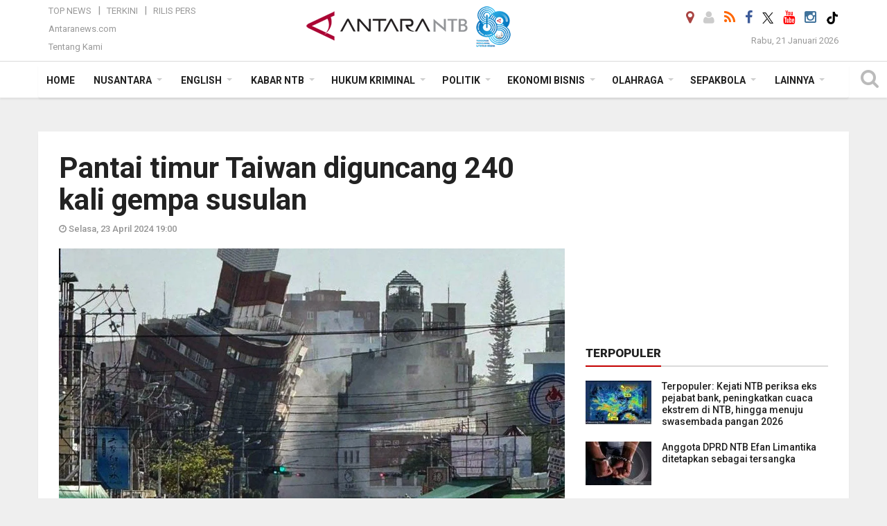

--- FILE ---
content_type: text/html; charset=UTF-8
request_url: https://mataram.antaranews.com/berita/341856/pantai-timur-taiwan-diguncang-240-kali-gempa-susulan
body_size: 19065
content:
<!doctype html>
<html>
<head>
  <meta charset="utf-8">
  <title>Pantai timur Taiwan diguncang 240 kali gempa susulan - ANTARA News Mataram</title>
<meta name="keywords" content="gempa,taiwan,biro cuaca pusat (cwb)">
<meta name="description" content="Pantai timur Taiwan diguncang lebih dari 240 gempa selama sehari, dengan gempa terbesar berkekuatan 6,3 magnitudo, menurut data Biro Cuaca Pusat (CWB) pada Selasa.

Tercatat 247 ANTARA News mataram internasional ...">
<link rel="image_src" href="https://cdn.antaranews.com/cache/1200x800/2024/04/04/xinhua_taiwan.jpg"><meta property="og:image" content="https://cdn.antaranews.com/cache/1200x800/2024/04/04/xinhua_taiwan.jpg"><meta name="twitter:image" content="https://cdn.antaranews.com/cache/1200x800/2024/04/04/xinhua_taiwan.jpg" />
<link rel="preload" as="image" href="https://cdn.antaranews.com/cache/1200x800/2024/04/04/xinhua_taiwan.jpg.webp" imagesrcset="https://cdn.antaranews.com/cache/360x240/2024/04/04/xinhua_taiwan.jpg.webp 360w, https://cdn.antaranews.com/cache/800x533/2024/04/04/xinhua_taiwan.jpg.webp 800w, https://cdn.antaranews.com/cache/1200x800/2024/04/04/xinhua_taiwan.jpg.webp 1200w" />
<link rel="amphtml" href="https://mataram.antaranews.com/amp/berita/341856/pantai-timur-taiwan-diguncang-240-kali-gempa-susulan" />
<meta property="og:site_name" content="Antara News Mataram" />
<meta property="og:locale" content="id_ID" />
<meta property="og:type" content="website" />
<meta property="og:url" content="https://mataram.antaranews.com/berita/341856/pantai-timur-taiwan-diguncang-240-kali-gempa-susulan" />
<meta property="article:author" content="https://www.facebook.com/AntaranewsNtb.Mataram" />
<meta property="article:section" content="Indonesia" />
<meta property="fb:app_id" content="558190404243031">
<meta property="og:title" content="Pantai timur Taiwan diguncang 240 kali gempa susulan">
<meta property="og:description" content="Pantai timur Taiwan diguncang lebih dari 240 gempa selama sehari, dengan gempa terbesar berkekuatan 6,3 magnitudo, menurut data Biro Cuaca Pusat (CWB) pada Selasa.

Tercatat 247 ANTARA News mataram internasional ...">
<meta itemprop="datePublished" content="Tue, 23 Apr 2024 19:00:23 +0700">
<meta property="article:published_time" content="Tue, 23 Apr 2024 19:00:23 +0700" />
<meta name="twitter:card" content="summary_large_image" />
<meta name="twitter:site" content="@Antaranewsntb1" />
<meta name="twitter:creator" content="@Antaranewsntb1">
<meta name="twitter:title" content="Pantai timur Taiwan diguncang 240 kali gempa susulan" />
<meta name="twitter:description" content="Pantai timur Taiwan diguncang lebih dari 240 gempa selama sehari, dengan gempa terbesar berkekuatan 6,3 magnitudo, menurut data Biro Cuaca Pusat (CWB) pada Selasa.

Tercatat 247 ANTARA News mataram internasional ..." />
<meta name="twitter:image:src" content="https://cdn.antaranews.com/cache/800x533/2024/04/04/xinhua_taiwan.jpg" />
<meta name="twitter:image" content="https://cdn.antaranews.com/cache/800x533/2024/04/04/xinhua_taiwan.jpg">
<meta name="twitter:domain" content="mataram.antaranews.com">

<script type="application/ld+json">{"@context":"https://schema.org","@type":"NewsArticle","headline":"Pantai timur Taiwan diguncang 240 kali gempa susulan","mainEntityOfPage":{"@type":"WebPage","@id":"https://mataram.antaranews.com/berita/341856/pantai-timur-taiwan-diguncang-240-kali-gempa-susulan"},"url":"https://mataram.antaranews.com/berita/341856/pantai-timur-taiwan-diguncang-240-kali-gempa-susulan","image":{"@type":"ImageObject","url":"https://cdn.antaranews.com/cache/1200x800/2024/04/04/xinhua_taiwan.jpg","height":800,"width":1200},"dateCreated":"2024-04-23T19:00:23+07:00","datePublished":"2024-04-23T19:00:23+07:00","dateModified":"2024-04-23T19:00:23+07:00","articleSection":"News","creator":{"@type":"Person","name":"Asri Mayang Sari"},"author":{"@type":"Person","name":"I Komang Suparta"},"keywords":["Gempa","Taiwan","Biro Cuaca Pusat (CWB)"],"publisher":{"@type":"Organization","name":"ANTARA Mataram","logo":{"@type":"ImageObject","url":"https://mataram.antaranews.com/img/antarantb.com.png","width":353,"height":60}},"description":"Pantai timur Taiwan diguncang lebih dari 240 gempa selama sehari, dengan gempa terbesar berkekuatan 6,3 magnitudo, menurut data Biro Cuaca Pusat (CWB) pada Selasa.\r\n\r\nTercatat 247 ANTARA News mataram internasional ..."}</script>  <meta name="copyright" content="ANTARA Mataram">
  <meta http-equiv="X-UA-Compatible" content="IE=edge">
  <link rel="canonical" href="https://mataram.antaranews.com/berita/341856/pantai-timur-taiwan-diguncang-240-kali-gempa-susulan" />    <meta class="viewport" name="viewport" content="width=device-width, initial-scale=1.0">
    <!--<meta class="viewport" name="viewport" content="width=device-width, initial-scale=1.0">-->
  
  <script async src='https://www.googletagmanager.com/gtag/js?id=G-D53ED5VMXL'></script>
	<script>
	  window.dataLayer = window.dataLayer || [];
	  function gtag(){dataLayer.push(arguments);}
	  gtag('js', new Date());

	  gtag('config', 'G-D53ED5VMXL');
	</script>  <!-- Favicon -->
  <link rel="shortcut icon" href="https://mataram.antaranews.com/img/index.ico" type="image/x-icon" />
  <link rel="apple-touch-icon" sizes="57x57" href="https://static.antaranews.com/img/favicon/apple-icon-57x57.png">
  <link rel="apple-touch-icon" sizes="60x60" href="https://static.antaranews.com/img/favicon/apple-icon-60x60.png">
  <link rel="apple-touch-icon" sizes="72x72" href="https://static.antaranews.com/img/favicon/apple-icon-72x72.png">
  <link rel="apple-touch-icon" sizes="76x76" href="https://static.antaranews.com/img/favicon/apple-icon-76x76.png">
  <link rel="apple-touch-icon" sizes="114x114" href="https://static.antaranews.com/img/favicon/apple-icon-114x114.png">
  <link rel="apple-touch-icon" sizes="120x120" href="https://static.antaranews.com/img/favicon/apple-icon-120x120.png">
  <link rel="apple-touch-icon" sizes="144x144" href="https://static.antaranews.com/img/favicon/apple-icon-144x144.png">
  <link rel="apple-touch-icon" sizes="152x152" href="https://static.antaranews.com/img/favicon/apple-icon-152x152.png">
  <link rel="apple-touch-icon" sizes="180x180" href="https://static.antaranews.com/img/favicon/apple-icon-180x180.png">
 <!-- Jquery js -->
 <script src="https://mataram.antaranews.com/js/jquery-1.11.2.min.js"></script>
  <!-- Google Fonts -->
  <link href="https://static.antaranews.com" rel="preconnect" />
  <link href="https://img.antaranews.com" rel="preconnect" />
  <link href="https://fonts.gstatic.com" rel="preconnect" crossorigin />
  <link href="https://ads.antaranews.com" rel="dns-prefetch" />
  <link href="https://www.google-analytics.com" rel="preconnect" crossorigin />
  <link href="https://www.googletagmanager.com" rel="preconnect" crossorigin />
  <link href="https://www.googletagservices.com" rel="preconnect" crossorigin />
  <link href="https://pagead2.googlesyndication.com" rel="preconnect" crossorigin />
  <link href="https://cdn.antaranews.com" rel="dns-prefetch" />
  
  <link href="https://fonts.googleapis.com/css?family=Roboto:100,300,300italic,400,400italic,500,700,700italic,900&display=swap" rel="preload" as="style" />
  <link href="https://fonts.googleapis.com/css?family=Roboto:100,300,300italic,400,400italic,500,700,700italic,900&display=swap" rel="stylesheet" />
  
  <!-- Icon Font -->
  <link rel="stylesheet" href="https://mataram.antaranews.com/plugins/font-awesome/css/font-awesome.min.css">

  <!-- Bootstrap CSS -->
  <link rel="stylesheet" href="https://mataram.antaranews.com/plugins/bootstrap/css/bootstrap.min.css">

  <!-- Theme CSS -->
  <link rel="stylesheet" href="https://mataram.antaranews.com/css/style.css?v=1.14">
  
  <!--[if lt IE 9]>
    <script src="https://oss.maxcdn.com/libs/html5shiv/3.7.0/html5shiv.js"></script>
    <script src="https://oss.maxcdn.com/libs/respond.js/1.4.2/respond.min.js"></script>
  <![endif]-->
  <link rel="stylesheet" href="https://mataram.antaranews.com/css/addstyle.css?v=1.17">
  <link rel="stylesheet" href="https://mataram.antaranews.com/css/flaxslider.css">
  <link rel="stylesheet" href="https://mataram.antaranews.com/css/assets.css">
  <link rel="stylesheet" href="https://mataram.antaranews.com/css/media-query.css?v=1.9">
  <script src="https://static.antaranews.com/js/plugins/lazysizes/lazysizes.min.js" defer></script>
</head><body id="allbody" oncontextmenu="return false;">
<div id="main" class="header-big">
  
  <header class="header-wrapper clearfix">
    
	<!-- .header-top -->

    <div class="header-mid navbar-collapse collapse">
		
			<div id="tophead_menu" class="pb10">
	<div class="container">
        <div class="">
          <div class="row">
			 <div class="col-md-3 topmenu-header navbar-collapse collapse">
				 <div>
				 <ul id="ul-top">
							<li><a href="https://mataram.antaranews.com/top-news" data-toggle="tooltip" data-placement="bottom" title="Top News">Top News</a></li>
							<li><a href="https://mataram.antaranews.com/terkini" data-toggle="tooltip" data-placement="bottom" title="Terkini">Terkini</a></li>
							<li><a href="https://mataram.antaranews.com/rilis-pers" data-toggle="tooltip" data-placement="bottom" title="Rilis Pers">Rilis Pers</a></li>
						</ul>
				 </div>
				 
				  <div class="mt5">
					<a href="http://www.antaranews.com" target="_blank" data-toggle="tooltip" data-placement="bottom" title="Antaranews.com">Antaranews.com</a>
				 </div>
				 <div class="mt5">
					<a href="https://mataram.antaranews.com/about-us" data-toggle="tooltip" data-placement="bottom" title="Tentang Kami">Tentang Kami</a>
				 </div>
			 </div>
            <div class="col-md-6" id="boxlogo">
              <div class="header-mid-wrapper text-center clearfix">
                <div class="mid-logo-wrapper">
                  <a class="logo" href="/" title="ANTARA Mataram" rel="home">
					<img alt="Logo Header Antaranews mataram" src="https://mataram.antaranews.com/img/antarantb.com88.png" />
                  </a><!-- .logo -->
                </div>
              </div>
            </div>
			 <div class="col-md-3 navbar-collapse collapse sosposition">
			 <div class="social-icons pull-right sosmargin">
				<a href="#" id="myLocation" class="active" data-toggle="tooltip" data-placement="bottom" title="Nonaktifkan Lokasi"><i class="fa fa-map-marker fa-lg text-danger"></i></a>
				<a href="https://mataram.antaranews.com/login" data-toggle="tooltip" data-placement="bottom" title="Login"><i class="fa fa-user fa-lg"></i></a>
				<a href="https://mataram.antaranews.com/rss/" data-toggle="tooltip" data-placement="bottom" title="Rss"><i class="fa fa-rss fa-lg"></i></a>
                <a href="https://www.facebook.com/AntaranewsNtb.Mataram" target="_blank" data-toggle="tooltip" data-placement="bottom" title="Facebook"><i class="fa fa-facebook fa-lg"></i></a>
                <a href="https://x.com/antaranews_ntb" target="_blank" data-toggle="tooltip" data-placement="bottom" title="Twitter"><img src="/img/x_twitter_new_logo_icon_small.png" width="16" height="16"></a>
				<!--<a href="https://youtube.com/channel/UCSL0W_hh3OD7s_eSMNvpZlg" target="_blank" data-toggle="tooltip" data-placement="bottom" title="Youtube"><i class="fa fa-youtube fa-lg"></i></a>-->
				<a href="https://www.youtube.com/@antaranewsntb/videos" target="_blank" data-toggle="tooltip" data-placement="bottom" title="Youtube"><i class="fa fa-youtube fa-lg"></i></a>
				<a href="https://www.instagram.com/antaranewsntb?igsh=cjZrNWE2eHI5dHY=" target="_blank" data-toggle="tooltip" data-placement="bottom" title="Instagram"><i class="fa fa-instagram fa-lg"></i></a>
				<a href="https://www.tiktok.com/@mataram.antaranewscom?_t=8istwM0gWpu&_r=1" target="_blank" data-toggle="tooltip" data-placement="bottom" title="Tiktok"><img src="/img/tiktok_icon.png" width="18" height="18" /></a>
              
			  </div>
			
				<div class="topdate">Rabu, 21 Januari 2026</div>
			 </div>
			 
          </div>
        </div>
      </div>
</div>		
	</div><!-- .header-mid -->
	
	<div class="header text-center" id="header">
	   <div class="container relative" id="con">
        <!--<div class="mag-content">-->
          <div class="row">
           <!--<div class="col-md-12">-->
                          <!-- Mobile Menu Button -->
           <div>
		   <a class="navbar-toggle collapsed" id="nav-button" href="#mobile-nav">
              <span class="icon-bar"></span>
              <span class="icon-bar"></span>
              <span class="icon-bar"></span>
              <span class="icon-bar"></span>
            </a><!-- .navbar-toggle -->
			<div class="navbar-toggle collapsed topmidlogo"><a href="https://mataram.antaranews.com"><img style="height:40px;" src="https://mataram.antaranews.com/img/antarantb.com88.png" alt="ANTARA News Mataram, Nusa Tenggara Barat"/></a></div>
			
			 <a class="navbar-toggle collapsed pull-right" id="src-mobile" href="#mobile-src">
              <span class="fa fa-search fa-lg" style="background-color:#fff;"></span>
            </a>
			</div>
		
			<!-- .navbar-toggle -->
			 
            <!-- Main Nav Wrapper -->
            <nav class="navbar mega-menu">
				 <div id="formobile" class="src_position">
				 <form action="https://mataram.antaranews.com/search" method="get">
					<input class="sb-search-input maxfieldsrc" placeholder="Kata Kunci ..." type="text" value="" name="q" id="search">
				 </form>
				</div>
			
              <a class="logo" id="logoscroll" href="https://mataram.antaranews.com" title="ANTARA News Mataram, Nusa Tenggara Barat" rel="home">
               <img alt="Logo Small Mobile Antaranews mataram" src="https://mataram.antaranews.com/img/logo-antara.png" />
              </a><!-- .logo -->
              
              <!-- Navigation Menu -->
           <div class="container dropdown-menu fullwidth navbar-collapse collapse">
              <ul class="nav navbar-nav">
				<li class="dropdown mega-full menu-color1">
                  <a href="https://mataram.antaranews.com" role="button" aria-expanded="false">Home</a>
				</li>
				<!--
				<li class="dropdown mega-full menu-color1">
						<a href="" class="dropdown-toggle " data-toggle="dropdown" role="button" aria-expanded="false">Nusantara</a>
							<ul class="container dropdown-menu fullwidth m0" style="animation-delay:0.2s;">
								<li>
								  <div class="mega-menu-5block">
																	   </div>
								</li>
							</ul>
				</li>
				-->
				<li class="dropdown mega-full menu-color1">
					<a href="https://mataram.antaranews.com/nusantara" class="dropdown-toggle " data-toggle="dropdown" role="button" aria-expanded="false">Nusantara</a>
						<ul class="container dropdown-menu fullwidth m0" style="animation-delay:0.2s;">
							<li>
								<div class="tabbable tabs-left">
									<ul class="nav nav-tabs nav-horizontal">
										<li class="col-sm-3"><a href="https://www.antaranews.com" target="_blank" title="antaranews.com">antaranews.com</a></li><li class="col-sm-3"><a href="https://aceh.antaranews.com" target="_blank" title="Aceh/NAD">Aceh/NAD</a></li><li class="col-sm-3"><a href="https://bali.antaranews.com" target="_blank" title="Bali">Bali</a></li><li class="col-sm-3"><a href="https://babel.antaranews.com" target="_blank" title="Bangka/Belitung">Bangka/Belitung</a></li><li class="col-sm-3"><a href="https://banten.antaranews.com" target="_blank" title="Banten">Banten</a></li><li class="col-sm-3"><a href="https://bengkulu.antaranews.com" target="_blank" title="Bengkulu">Bengkulu</a></li><li class="col-sm-3"><a href="https://gorontalo.antaranews.com" target="_blank" title="Gorontalo">Gorontalo</a></li><li class="col-sm-3"><a href="https://jambi.antaranews.com" target="_blank" title="Jambi">Jambi</a></li><li class="col-sm-3"><a href="https://jabar.antaranews.com" target="_blank" title="Jawa Barat">Jawa Barat</a></li><li class="col-sm-3"><a href="https://jateng.antaranews.com" target="_blank" title="Jawa Tengah">Jawa Tengah</a></li><li class="col-sm-3"><a href="https://jatim.antaranews.com" target="_blank" title="Jawa Timur">Jawa Timur</a></li><li class="col-sm-3"><a href="https://kalbar.antaranews.com" target="_blank" title="Kalimantan Barat">Kalimantan Barat</a></li><li class="col-sm-3"><a href="https://kalsel.antaranews.com" target="_blank" title="Kalimantan Selatan">Kalimantan Selatan</a></li><li class="col-sm-3"><a href="https://kalteng.antaranews.com" target="_blank" title="Kalimantan Tengah">Kalimantan Tengah</a></li><li class="col-sm-3"><a href="https://kaltim.antaranews.com" target="_blank" title="Kalimantan Timur">Kalimantan Timur</a></li><li class="col-sm-3"><a href="https://kaltara.antaranews.com" target="_blank" title="Kalimantan Utara">Kalimantan Utara</a></li><li class="col-sm-3"><a href="https://kepri.antaranews.com" target="_blank" title="Kepulauan Riau">Kepulauan Riau</a></li><li class="col-sm-3"><a href="https://kl.antaranews.com" target="_blank" title="Kuala Lumpur">Kuala Lumpur</a></li><li class="col-sm-3"><a href="https://lampung.antaranews.com" target="_blank" title="Lampung">Lampung</a></li><li class="col-sm-3"><a href="https://ambon.antaranews.com" target="_blank" title="Maluku">Maluku</a></li><li class="col-sm-3"><a href="https://megapolitan.antaranews.com" target="_blank" title="Megapolitan">Megapolitan</a></li><li class="col-sm-3"><a href="https://mataram.antaranews.com" target="_blank" title="NTB">NTB</a></li><li class="col-sm-3"><a href="https://kupang.antaranews.com" target="_blank" title="NTT">NTT</a></li><li class="col-sm-3"><a href="https://papua.antaranews.com" target="_blank" title="Papua">Papua</a></li><li class="col-sm-3"><a href="https://papuatengah.antaranews.com" target="_blank" title="Papua Tengah">Papua Tengah</a></li><li class="col-sm-3"><a class="" href="https://riau.antaranews.com" target="_blank" title="Riau">Riau</a></li><li class="col-sm-3"><a href="https://makassar.antaranews.com" target="_blank" title="Sulawesi Selatan">Sulawesi Selatan</a></li><li class="col-sm-3"><a href="https://sulteng.antaranews.com" target="_blank" title="Sulawesi Tengah">Sulawesi Tengah</a></li><li class="col-sm-3"><a href="https://sultra.antaranews.com" target="_blank" title="Sulawesi Tenggara">Sulawesi Tenggara</a></li><li class="col-sm-3"><a href="https://manado.antaranews.com" target="_blank" title="Sulawesi Utara">Sulawesi Utara</a></li><li class="col-sm-3"><a href="https://sumbar.antaranews.com" target="_blank" title="Sumatera Barat">Sumatera Barat</a></li><li class="col-sm-3"><a href="https://sumsel.antaranews.com" target="_blank" title="Sumatera Selatan">Sumatera Selatan</a></li><li class="col-sm-3"><a href="https://sumut.antaranews.com" target="_blank" title="Sumatera Utara">Sumatera Utara</a></li><li class="col-sm-3"><a href="https://jogja.antaranews.com" target="_blank" title="Yogyakarta">Yogyakarta</a></li>									</ul>
								</div>
							</li>
						</ul>
				</li>
				
				<li class="dropdown mega-full menu-color1">
						<a href="https://mataram.antaranews.com/english" class="dropdown-toggle " data-toggle="dropdown" role="button" aria-expanded="false">English</a>
							<ul class="container dropdown-menu fullwidth m0" style="animation-delay:0.2s;">
								<li>
								  <div class="mega-menu-5block">
									<div class="mega-menu-news">
					  <div class="mega-menu-img relative">
						
						<a href="https://mataram.antaranews.com/berita/522986/finance-minister-ready-to-support-post-disaster-recovery-in-sumatra" title="Finance Minister ready to support post-disaster recovery in Sumatra" rel="nofollow">
						 <picture>
							<source type="image/webp" data-srcset="https://cdn.antaranews.com/cache/270x180/2026/01/20/1000113255.jpg.webp">
							<img data-src="https://cdn.antaranews.com/cache/270x180/2026/01/20/1000113255.jpg" class="lazyload" alt="Finance Minister ready to support post-disaster recovery in Sumatra">
						</picture>
						</a>
					  </div>
					  <div class="mega-menu-detail">
						<h4 class="entry-title">
						  <a href="https://mataram.antaranews.com/berita/522986/finance-minister-ready-to-support-post-disaster-recovery-in-sumatra" rel="nofollow" title="Finance Minister ready to support post-disaster recovery in Sumatra">Finance Minister ready to support post-disaster recovery in Sumatra</a>
						  <p class="simple-share mt5">Rabu, 21 Januari 2026 4:50</p>
						</h4>
					  </div>
					</div><div class="mega-menu-news">
					  <div class="mega-menu-img relative">
						
						<a href="https://mataram.antaranews.com/berita/522982/indonesias-free-meals-boost-health-spur-school-attendance-bgn" title="Indonesia\&#039;s free meals boost health, spur school attendance: BGN" rel="nofollow">
						 <picture>
							<source type="image/webp" data-srcset="https://cdn.antaranews.com/cache/270x180/2026/01/20/IMG-20251219-WA0200_edit_1317504165920835.jpg.webp">
							<img data-src="https://cdn.antaranews.com/cache/270x180/2026/01/20/IMG-20251219-WA0200_edit_1317504165920835.jpg" class="lazyload" alt="Indonesia\&#039;s free meals boost health, spur school attendance: BGN">
						</picture>
						</a>
					  </div>
					  <div class="mega-menu-detail">
						<h4 class="entry-title">
						  <a href="https://mataram.antaranews.com/berita/522982/indonesias-free-meals-boost-health-spur-school-attendance-bgn" rel="nofollow" title="Indonesia\&#039;s free meals boost health, spur school attendance: BGN">Indonesia's free meals boost health, spur school attendance: BGN</a>
						  <p class="simple-share mt5">Rabu, 21 Januari 2026 4:32</p>
						</h4>
					  </div>
					</div><div class="mega-menu-news">
					  <div class="mega-menu-img relative">
						
						<a href="https://mataram.antaranews.com/berita/522946/indonesias-swf-danantara-targets-tripling-assets-by-2030" title="Indonesia\&#039;s SWF Danantara targets tripling assets by 2030" rel="nofollow">
						 <picture>
							<source type="image/webp" data-srcset="https://cdn.antaranews.com/cache/270x180/2026/01/20/20260120_180454_Chrome-1.jpg.webp">
							<img data-src="https://cdn.antaranews.com/cache/270x180/2026/01/20/20260120_180454_Chrome-1.jpg" class="lazyload" alt="Indonesia\&#039;s SWF Danantara targets tripling assets by 2030">
						</picture>
						</a>
					  </div>
					  <div class="mega-menu-detail">
						<h4 class="entry-title">
						  <a href="https://mataram.antaranews.com/berita/522946/indonesias-swf-danantara-targets-tripling-assets-by-2030" rel="nofollow" title="Indonesia\&#039;s SWF Danantara targets tripling assets by 2030">Indonesia's SWF Danantara targets tripling assets by 2030</a>
						  <p class="simple-share mt5">Rabu, 21 Januari 2026 4:03</p>
						</h4>
					  </div>
					</div><div class="mega-menu-news">
					  <div class="mega-menu-img relative">
						
						<a href="https://mataram.antaranews.com/berita/522622/connectivity-key-pillar-for-indonesias-tourism-growth-ministry" title="Connectivity key pillar for Indonesia\&#039;s tourism growth: Ministry" rel="nofollow">
						 <picture>
							<source type="image/webp" data-srcset="https://cdn.antaranews.com/cache/270x180/2026/01/19/IMG_8473.jpeg.webp">
							<img data-src="https://cdn.antaranews.com/cache/270x180/2026/01/19/IMG_8473.jpeg" class="lazyload" alt="Connectivity key pillar for Indonesia\&#039;s tourism growth: Ministry">
						</picture>
						</a>
					  </div>
					  <div class="mega-menu-detail">
						<h4 class="entry-title">
						  <a href="https://mataram.antaranews.com/berita/522622/connectivity-key-pillar-for-indonesias-tourism-growth-ministry" rel="nofollow" title="Connectivity key pillar for Indonesia\&#039;s tourism growth: Ministry">Connectivity key pillar for Indonesia's tourism growth: Ministry</a>
						  <p class="simple-share mt5">Selasa, 20 Januari 2026 6:51</p>
						</h4>
					  </div>
					</div><div class="mega-menu-news">
					  <div class="mega-menu-img relative">
						
						<a href="https://mataram.antaranews.com/berita/522606/brin-prepares-future-tech-forecast-to-boost-research-competitiveness" title="BRIN prepares future tech forecast to boost research competitiveness" rel="nofollow">
						 <picture>
							<source type="image/webp" data-srcset="https://cdn.antaranews.com/cache/270x180/2026/01/19/IMG_20260119_120340.jpg.webp">
							<img data-src="https://cdn.antaranews.com/cache/270x180/2026/01/19/IMG_20260119_120340.jpg" class="lazyload" alt="BRIN prepares future tech forecast to boost research competitiveness">
						</picture>
						</a>
					  </div>
					  <div class="mega-menu-detail">
						<h4 class="entry-title">
						  <a href="https://mataram.antaranews.com/berita/522606/brin-prepares-future-tech-forecast-to-boost-research-competitiveness" rel="nofollow" title="BRIN prepares future tech forecast to boost research competitiveness">BRIN prepares future tech forecast to boost research competitiveness</a>
						  <p class="simple-share mt5">Selasa, 20 Januari 2026 6:40</p>
						</h4>
					  </div>
					</div>								   </div>
								</li>
							</ul>
				</li>
				
				<!--
				<li class="dropdown mega-full menu-color1">
                  <a href="/terkini" class="" role="button" aria-expanded="false">Terkini</a>
				</li>
				-->
				
				<!--
				<li class="dropdown mega-full menu-color1">
						<a href="" class="dropdown-toggle " data-toggle="dropdown" role="button" aria-expanded="false">Nasional</a>
							<ul class="container dropdown-menu fullwidth m0" style="animation-delay:0.2s;">
								<li>
								  <div class="mega-menu-5block">
																										   </div>
								</li>
							</ul>
				</li>
				-->
				
		<li class="dropdown mega-full menu-color1"><a href="https://mataram.antaranews.com/kabar-ntb" class="dropdown-toggle" data-toggle="dropdown" role="button" aria-expanded="false">Kabar NTB</a><ul class="container dropdown-menu fullwidth m0" style="animation-delay:0.2s;">
									<li><div class="tabbable tab-hover tabs-left">
												<ul class="nav nav-tabs tab-hover"><li class="active"><a style="padding:8px 30px 8px 15px;" class="first" href="https://mataram.antaranews.com/kabar-ntb/ntb" data-target="#kabar-ntb0" data-toggle="tab">NTB</a></li><li><a style="padding:8px 30px 8px 15px;" href="https://mataram.antaranews.com/kabar-ntb/lombok-barat" data-target="#kabar-ntb1" data-toggle="tab">Lombok Barat</a></li><li><a style="padding:8px 30px 8px 15px;" href="https://mataram.antaranews.com/kabar-ntb/sumbawa" data-target="#kabar-ntb2" data-toggle="tab">Sumbawa</a></li><li><a style="padding:8px 30px 8px 15px;" href="https://mataram.antaranews.com/kabar-ntb/bima" data-target="#kabar-ntb3" data-toggle="tab">Bima</a></li><li><a style="padding:8px 30px 8px 15px;" href="https://mataram.antaranews.com/kabar-ntb/dompu" data-target="#kabar-ntb4" data-toggle="tab">Dompu</a></li><li><a style="padding:8px 30px 8px 15px;" href="https://mataram.antaranews.com/kabar-ntb/lombok-tengah" data-target="#kabar-ntb5" data-toggle="tab">Lombok Tengah</a></li><li><a style="padding:8px 30px 8px 15px;" href="https://mataram.antaranews.com/kabar-ntb/lombok-timur" data-target="#kabar-ntb6" data-toggle="tab">Lombok Timur</a></li><li><a style="padding:8px 30px 8px 15px;" href="https://mataram.antaranews.com/kabar-ntb/lombok-utara" data-target="#kabar-ntb7" data-toggle="tab">Lombok Utara</a></li><li><a style="padding:8px 30px 8px 15px;" href="https://mataram.antaranews.com/kabar-ntb/sumbawa-barat" data-target="#kabar-ntb8" data-toggle="tab">Sumbawa Barat</a></li><li><a style="padding:8px 30px 8px 15px;" href="https://mataram.antaranews.com/kabar-ntb/kota-bima" data-target="#kabar-ntb9" data-toggle="tab">Kota Bima</a></li><li><a style="padding:8px 30px 8px 15px;" href="https://mataram.antaranews.com/kabar-ntb/kota-mataram" data-target="#kabar-ntb10" data-toggle="tab">Kota Mataram</a></li></ul><div class="tab-content"><div id="kabar-ntb0" class="tab-pane active animated fadeIn"><div class="mega-menu-news">
						  <div class="mega-menu-img">
							<a href="https://mataram.antaranews.com/berita/523206/tpa-kebon-kongok-diperluas-atasi-sampah-mataram-lombok-barat" title="TPA Kebon Kongok diperluas atasi sampah Mataram-Lombok Barat">
								
								<picture>
									<source type="image/webp" data-srcset="https://cdn.antaranews.com/cache/270x180/2026/01/21/images-2-_copy_1280x859.jpg.webp" >
									<img data-src="https://cdn.antaranews.com/cache/270x180/2026/01/21/images-2-_copy_1280x859.jpg" class="lazyload" alt="TPA Kebon Kongok diperluas atasi sampah Mataram-Lombok Barat" >
								</picture>
							</a>
						  </div>
						  <div class="mega-menu-detail">
							<h4 class="entry-title">
							  <a href="https://mataram.antaranews.com/berita/523206/tpa-kebon-kongok-diperluas-atasi-sampah-mataram-lombok-barat" title="TPA Kebon Kongok diperluas atasi sampah Mataram-Lombok Barat">TPA Kebon Kongok diperluas atasi sampah Mataram-Lombok Barat</a>
							</h4>
							<p class="simple-share">
							 23 menit lalu
							</p>
						  </div>
						</div><div class="mega-menu-news">
						  <div class="mega-menu-img">
							<a href="https://mataram.antaranews.com/berita/523202/bibit-siklon-tropis-97s-picu-cuaca-ekstrem-di-ntb" title="Bibit Siklon Tropis 97S picu cuaca ekstrem di NTB">
								
								<picture>
									<source type="image/webp" data-srcset="https://cdn.antaranews.com/cache/270x180/2026/01/21/1001019405.jpg.webp" >
									<img data-src="https://cdn.antaranews.com/cache/270x180/2026/01/21/1001019405.jpg" class="lazyload" alt="Bibit Siklon Tropis 97S picu cuaca ekstrem di NTB" >
								</picture>
							</a>
						  </div>
						  <div class="mega-menu-detail">
							<h4 class="entry-title">
							  <a href="https://mataram.antaranews.com/berita/523202/bibit-siklon-tropis-97s-picu-cuaca-ekstrem-di-ntb" title="Bibit Siklon Tropis 97S picu cuaca ekstrem di NTB">Bibit Siklon Tropis 97S picu cuaca ekstrem di NTB</a>
							</h4>
							<p class="simple-share">
							 50 menit lalu
							</p>
						  </div>
						</div><div class="mega-menu-news">
						  <div class="mega-menu-img">
							<a href="https://mataram.antaranews.com/berita/523198/sampah-kebon-kongok-ntb-tempuh-solusi-jangka-pendek-dan-panjang" title="Sampah Kebon Kongok, NTB tempuh solusi jangka pendek dan panjang">
								
								<picture>
									<source type="image/webp" data-srcset="https://cdn.antaranews.com/cache/270x180/2026/01/21/1001096480.jpg.webp" >
									<img data-src="https://cdn.antaranews.com/cache/270x180/2026/01/21/1001096480.jpg" class="lazyload" alt="Sampah Kebon Kongok, NTB tempuh solusi jangka pendek dan panjang" >
								</picture>
							</a>
						  </div>
						  <div class="mega-menu-detail">
							<h4 class="entry-title">
							  <a href="https://mataram.antaranews.com/berita/523198/sampah-kebon-kongok-ntb-tempuh-solusi-jangka-pendek-dan-panjang" title="Sampah Kebon Kongok, NTB tempuh solusi jangka pendek dan panjang">Sampah Kebon Kongok, NTB tempuh solusi jangka pendek dan panjang</a>
							</h4>
							<p class="simple-share">
							 53 menit lalu
							</p>
						  </div>
						</div><div class="mega-menu-news">
						  <div class="mega-menu-img">
							<a href="https://mataram.antaranews.com/berita/523158/anggota-dprd-ntb-efan-limantika-ditetapkan-sebagai-tersangka" title="Anggota DPRD NTB Efan Limantika ditetapkan sebagai tersangka">
								
								<picture>
									<source type="image/webp" data-srcset="https://cdn.antaranews.com/cache/270x180/2026/01/21/ilustrasi-narkoba-1.jpg.webp" >
									<img data-src="https://cdn.antaranews.com/cache/270x180/2026/01/21/ilustrasi-narkoba-1.jpg" class="lazyload" alt="Anggota DPRD NTB Efan Limantika ditetapkan sebagai tersangka" >
								</picture>
							</a>
						  </div>
						  <div class="mega-menu-detail">
							<h4 class="entry-title">
							  <a href="https://mataram.antaranews.com/berita/523158/anggota-dprd-ntb-efan-limantika-ditetapkan-sebagai-tersangka" title="Anggota DPRD NTB Efan Limantika ditetapkan sebagai tersangka">Anggota DPRD NTB Efan Limantika ditetapkan sebagai tersangka</a>
							</h4>
							<p class="simple-share">
							 3 jam lalu
							</p>
						  </div>
						</div></div><div id="kabar-ntb1" class="tab-pane animated fadeIn"><div class="mega-menu-news">
						  <div class="mega-menu-img">
							<a href="https://mataram.antaranews.com/berita/521317/lapas-lombok-barat-panen-38-ton-padi-dan-300-kg-sayur-kangkung" title="Lapas Lombok Barat panen 3,8 ton padi dan 300 kg sayur kangkung">
								
								<picture>
									<source type="image/webp" data-srcset="https://cdn.antaranews.com/cache/270x180/2026/01/15/panen-raya-lapas-lombok-barat.jpg.webp" >
									<img data-src="https://cdn.antaranews.com/cache/270x180/2026/01/15/panen-raya-lapas-lombok-barat.jpg" class="lazyload" alt="Lapas Lombok Barat panen 3,8 ton padi dan 300 kg sayur kangkung" >
								</picture>
							</a>
						  </div>
						  <div class="mega-menu-detail">
							<h4 class="entry-title">
							  <a href="https://mataram.antaranews.com/berita/521317/lapas-lombok-barat-panen-38-ton-padi-dan-300-kg-sayur-kangkung" title="Lapas Lombok Barat panen 3,8 ton padi dan 300 kg sayur kangkung">Lapas Lombok Barat panen 3,8 ton padi dan 300 kg sayur kangkung</a>
							</h4>
							<p class="simple-share">
							 15 January 2026 18:03 Wib
							</p>
						  </div>
						</div><div class="mega-menu-news">
						  <div class="mega-menu-img">
							<a href="https://mataram.antaranews.com/berita/521309/sejumlah-alat-berat-dikerahkan-tangani-pasca-banjir-di-sekotong-lombok-barat" title="Sejumlah alat berat  dikerahkan tangani pasca-banjir di Sekotong Lombok Barat">
								
								<picture>
									<source type="image/webp" data-srcset="https://cdn.antaranews.com/cache/270x180/2026/01/15/1001076404.jpg.webp" >
									<img data-src="https://cdn.antaranews.com/cache/270x180/2026/01/15/1001076404.jpg" class="lazyload" alt="Sejumlah alat berat  dikerahkan tangani pasca-banjir di Sekotong Lombok Barat" >
								</picture>
							</a>
						  </div>
						  <div class="mega-menu-detail">
							<h4 class="entry-title">
							  <a href="https://mataram.antaranews.com/berita/521309/sejumlah-alat-berat-dikerahkan-tangani-pasca-banjir-di-sekotong-lombok-barat" title="Sejumlah alat berat  dikerahkan tangani pasca-banjir di Sekotong Lombok Barat">Sejumlah alat berat  dikerahkan tangani pasca-banjir di Sekotong Lombok Barat</a>
							</h4>
							<p class="simple-share">
							 15 January 2026 16:36 Wib
							</p>
						  </div>
						</div><div class="mega-menu-news">
						  <div class="mega-menu-img">
							<a href="https://mataram.antaranews.com/berita/520953/gubernur-iqbal-penanganan-banjir-di-lombok-barat-bertahap" title="Gubernur Iqbal: Penanganan banjir di Lombok Barat bertahap">
								
								<picture>
									<source type="image/webp" data-srcset="https://cdn.antaranews.com/cache/270x180/2026/01/14/1001072843.jpg.webp" >
									<img data-src="https://cdn.antaranews.com/cache/270x180/2026/01/14/1001072843.jpg" class="lazyload" alt="Gubernur Iqbal: Penanganan banjir di Lombok Barat bertahap" >
								</picture>
							</a>
						  </div>
						  <div class="mega-menu-detail">
							<h4 class="entry-title">
							  <a href="https://mataram.antaranews.com/berita/520953/gubernur-iqbal-penanganan-banjir-di-lombok-barat-bertahap" title="Gubernur Iqbal: Penanganan banjir di Lombok Barat bertahap">Gubernur Iqbal: Penanganan banjir di Lombok Barat bertahap</a>
							</h4>
							<p class="simple-share">
							 14 January 2026 17:31 Wib
							</p>
						  </div>
						</div><div class="mega-menu-news">
						  <div class="mega-menu-img">
							<a href="https://mataram.antaranews.com/berita/520901/polda-ntb-telusuri-keterlibatan-orang-lain-di-kasus-tambang-emas-sekotong" title="Polda NTB telusuri keterlibatan orang lain di kasus tambang emas Sekotong">
								
								<picture>
									<source type="image/webp" data-srcset="https://cdn.antaranews.com/cache/270x180/2026/01/14/kombes-fx.endriadi.jpg.webp" >
									<img data-src="https://cdn.antaranews.com/cache/270x180/2026/01/14/kombes-fx.endriadi.jpg" class="lazyload" alt="Polda NTB telusuri keterlibatan orang lain di kasus tambang emas Sekotong" >
								</picture>
							</a>
						  </div>
						  <div class="mega-menu-detail">
							<h4 class="entry-title">
							  <a href="https://mataram.antaranews.com/berita/520901/polda-ntb-telusuri-keterlibatan-orang-lain-di-kasus-tambang-emas-sekotong" title="Polda NTB telusuri keterlibatan orang lain di kasus tambang emas Sekotong">Polda NTB telusuri keterlibatan orang lain di kasus tambang emas Sekotong</a>
							</h4>
							<p class="simple-share">
							 14 January 2026 13:06 Wib
							</p>
						  </div>
						</div></div><div id="kabar-ntb2" class="tab-pane animated fadeIn"><div class="mega-menu-news">
						  <div class="mega-menu-img">
							<a href="https://mataram.antaranews.com/berita/523062/pln-tanam-30000-pohon-perkuat-rehabilitasi-das-manni-di-sumbawa" title="PLN tanam 30.000 pohon perkuat rehabilitasi DAS Manni di Sumbawa">
								
								<picture>
									<source type="image/webp" data-srcset="https://cdn.antaranews.com/cache/270x180/2026/01/21/Tanam-Pohon.jpg.webp" >
									<img data-src="https://cdn.antaranews.com/cache/270x180/2026/01/21/Tanam-Pohon.jpg" class="lazyload" alt="PLN tanam 30.000 pohon perkuat rehabilitasi DAS Manni di Sumbawa" >
								</picture>
							</a>
						  </div>
						  <div class="mega-menu-detail">
							<h4 class="entry-title">
							  <a href="https://mataram.antaranews.com/berita/523062/pln-tanam-30000-pohon-perkuat-rehabilitasi-das-manni-di-sumbawa" title="PLN tanam 30.000 pohon perkuat rehabilitasi DAS Manni di Sumbawa">PLN tanam 30.000 pohon perkuat rehabilitasi DAS Manni di Sumbawa</a>
							</h4>
							<p class="simple-share">
							 14 jam lalu
							</p>
						  </div>
						</div><div class="mega-menu-news">
						  <div class="mega-menu-img">
							<a href="https://mataram.antaranews.com/berita/522382/ini-penyebab-petir-sering-menyambar-di-sumbawa" title="Ini penyebab petir sering menyambar di Sumbawa">
								
								<picture>
									<source type="image/webp" data-srcset="https://cdn.antaranews.com/cache/270x180/2026/01/19/1001014335.jpg.webp" >
									<img data-src="https://cdn.antaranews.com/cache/270x180/2026/01/19/1001014335.jpg" class="lazyload" alt="Ini penyebab petir sering menyambar di Sumbawa" >
								</picture>
							</a>
						  </div>
						  <div class="mega-menu-detail">
							<h4 class="entry-title">
							  <a href="https://mataram.antaranews.com/berita/522382/ini-penyebab-petir-sering-menyambar-di-sumbawa" title="Ini penyebab petir sering menyambar di Sumbawa">Ini penyebab petir sering menyambar di Sumbawa</a>
							</h4>
							<p class="simple-share">
							 19 January 2026 14:57 Wib
							</p>
						  </div>
						</div><div class="mega-menu-news">
						  <div class="mega-menu-img">
							<a href="https://mataram.antaranews.com/berita/521081/bank-ntb-syariah-perkuat-program-sumbawa-hijau-lewat-bantuan-kebun-bibit" title="Bank NTB Syariah perkuat program Sumbawa Hijau lewat bantuan kebun bibit">
								
								<picture>
									<source type="image/webp" data-srcset="https://cdn.antaranews.com/cache/270x180/2026/01/15/Nursery-Farm.jpg.webp" >
									<img data-src="https://cdn.antaranews.com/cache/270x180/2026/01/15/Nursery-Farm.jpg" class="lazyload" alt="Bank NTB Syariah perkuat program Sumbawa Hijau lewat bantuan kebun bibit" >
								</picture>
							</a>
						  </div>
						  <div class="mega-menu-detail">
							<h4 class="entry-title">
							  <a href="https://mataram.antaranews.com/berita/521081/bank-ntb-syariah-perkuat-program-sumbawa-hijau-lewat-bantuan-kebun-bibit" title="Bank NTB Syariah perkuat program Sumbawa Hijau lewat bantuan kebun bibit">Bank NTB Syariah perkuat program Sumbawa Hijau lewat bantuan kebun bibit</a>
							</h4>
							<p class="simple-share">
							 15 January 2026 7:23 Wib
							</p>
						  </div>
						</div><div class="mega-menu-news">
						  <div class="mega-menu-img">
							<a href="https://mataram.antaranews.com/berita/520385/tambang-emas-di-sumbawa-ajukan-ipo-di-bei" title="Tambang emas di Sumbawa ajukan IPO di BEI">
								
								<picture>
									<source type="image/webp" data-srcset="https://cdn.antaranews.com/cache/270x180/2026/01/12/IMG-20251209-WA0047_copy_1291x780.jpg.webp" >
									<img data-src="https://cdn.antaranews.com/cache/270x180/2026/01/12/IMG-20251209-WA0047_copy_1291x780.jpg" class="lazyload" alt="Tambang emas di Sumbawa ajukan IPO di BEI" >
								</picture>
							</a>
						  </div>
						  <div class="mega-menu-detail">
							<h4 class="entry-title">
							  <a href="https://mataram.antaranews.com/berita/520385/tambang-emas-di-sumbawa-ajukan-ipo-di-bei" title="Tambang emas di Sumbawa ajukan IPO di BEI">Tambang emas di Sumbawa ajukan IPO di BEI</a>
							</h4>
							<p class="simple-share">
							 13 January 2026 6:45 Wib
							</p>
						  </div>
						</div></div><div id="kabar-ntb3" class="tab-pane animated fadeIn"><div class="mega-menu-news">
						  <div class="mega-menu-img">
							<a href="https://mataram.antaranews.com/berita/523190/penanganan-korupsi-proyek-gor-panda-masih-di-kejati-ntb" title="Penanganan korupsi proyek GOR Panda masih di Kejati NTB">
								
								<picture>
									<source type="image/webp" data-srcset="https://cdn.antaranews.com/cache/270x180/2026/01/21/kantor-kejari-bima-2.jpg.webp" >
									<img data-src="https://cdn.antaranews.com/cache/270x180/2026/01/21/kantor-kejari-bima-2.jpg" class="lazyload" alt="Penanganan korupsi proyek GOR Panda masih di Kejati NTB" >
								</picture>
							</a>
						  </div>
						  <div class="mega-menu-detail">
							<h4 class="entry-title">
							  <a href="https://mataram.antaranews.com/berita/523190/penanganan-korupsi-proyek-gor-panda-masih-di-kejati-ntb" title="Penanganan korupsi proyek GOR Panda masih di Kejati NTB">Penanganan korupsi proyek GOR Panda masih di Kejati NTB</a>
							</h4>
							<p class="simple-share">
							 1 jam lalu
							</p>
						  </div>
						</div><div class="mega-menu-news">
						  <div class="mega-menu-img">
							<a href="https://mataram.antaranews.com/berita/522918/kejari-bima-periksa-23-saksi-kasus-korupsi-dana-bos-sman-1-woha" title="Kejari Bima periksa 23 saksi kasus korupsi dana BOS SMAN 1 Woha">
								
								<picture>
									<source type="image/webp" data-srcset="https://cdn.antaranews.com/cache/270x180/2026/01/20/kantor-kejari-bima-2.jpg.webp" >
									<img data-src="https://cdn.antaranews.com/cache/270x180/2026/01/20/kantor-kejari-bima-2.jpg" class="lazyload" alt="Kejari Bima periksa 23 saksi kasus korupsi dana BOS SMAN 1 Woha" >
								</picture>
							</a>
						  </div>
						  <div class="mega-menu-detail">
							<h4 class="entry-title">
							  <a href="https://mataram.antaranews.com/berita/522918/kejari-bima-periksa-23-saksi-kasus-korupsi-dana-bos-sman-1-woha" title="Kejari Bima periksa 23 saksi kasus korupsi dana BOS SMAN 1 Woha">Kejari Bima periksa 23 saksi kasus korupsi dana BOS SMAN 1 Woha</a>
							</h4>
							<p class="simple-share">
							 20 January 2026 19:12 Wib
							</p>
						  </div>
						</div><div class="mega-menu-news">
						  <div class="mega-menu-img">
							<a href="https://mataram.antaranews.com/berita/522474/kejati-ntb-mulai-selidiki-dugaan-korupsi-reklamasi-pantai-amahami-bima" title="Kejati NTB mulai selidiki dugaan korupsi reklamasi Pantai Amahami Bima">
								
								<picture>
									<source type="image/webp" data-srcset="https://cdn.antaranews.com/cache/270x180/2026/01/19/Aspidsus-kejati-ntb-zulkifli.jpg.webp" >
									<img data-src="https://cdn.antaranews.com/cache/270x180/2026/01/19/Aspidsus-kejati-ntb-zulkifli.jpg" class="lazyload" alt="Kejati NTB mulai selidiki dugaan korupsi reklamasi Pantai Amahami Bima" >
								</picture>
							</a>
						  </div>
						  <div class="mega-menu-detail">
							<h4 class="entry-title">
							  <a href="https://mataram.antaranews.com/berita/522474/kejati-ntb-mulai-selidiki-dugaan-korupsi-reklamasi-pantai-amahami-bima" title="Kejati NTB mulai selidiki dugaan korupsi reklamasi Pantai Amahami Bima">Kejati NTB mulai selidiki dugaan korupsi reklamasi Pantai Amahami Bima</a>
							</h4>
							<p class="simple-share">
							 19 January 2026 17:53 Wib
							</p>
						  </div>
						</div><div class="mega-menu-news">
						  <div class="mega-menu-img">
							<a href="https://mataram.antaranews.com/berita/522462/sebanyak-13970-tenaga-non-asn-bima-terima-sk-pppk-paruh-waktu" title="Sebanyak 13.970 tenaga non-ASN Bima terima SK PPPK paruh waktu">
								
								<picture>
									<source type="image/webp" data-srcset="https://cdn.antaranews.com/cache/270x180/2026/01/19/1001087727.jpg.webp" >
									<img data-src="https://cdn.antaranews.com/cache/270x180/2026/01/19/1001087727.jpg" class="lazyload" alt="Sebanyak 13.970 tenaga non-ASN Bima terima SK PPPK paruh waktu" >
								</picture>
							</a>
						  </div>
						  <div class="mega-menu-detail">
							<h4 class="entry-title">
							  <a href="https://mataram.antaranews.com/berita/522462/sebanyak-13970-tenaga-non-asn-bima-terima-sk-pppk-paruh-waktu" title="Sebanyak 13.970 tenaga non-ASN Bima terima SK PPPK paruh waktu">Sebanyak 13.970 tenaga non-ASN Bima terima SK PPPK paruh waktu</a>
							</h4>
							<p class="simple-share">
							 19 January 2026 17:37 Wib
							</p>
						  </div>
						</div></div><div id="kabar-ntb4" class="tab-pane animated fadeIn"><div class="mega-menu-news">
						  <div class="mega-menu-img">
							<a href="https://mataram.antaranews.com/berita/523118/lantik-pppk-paruh-waktu-bupati-dompu-jadilah-asn-berintegritas-dan-adaptif" title="Lantik PPPK Paruh Waktu, Bupati Dompu: Jadilah ASN berintegritas dan adaptif">
								
								<picture>
									<source type="image/webp" data-srcset="https://cdn.antaranews.com/cache/270x180/2026/01/21/1001162508.jpg.webp" >
									<img data-src="https://cdn.antaranews.com/cache/270x180/2026/01/21/1001162508.jpg" class="lazyload" alt="Lantik PPPK Paruh Waktu, Bupati Dompu: Jadilah ASN berintegritas dan adaptif" >
								</picture>
							</a>
						  </div>
						  <div class="mega-menu-detail">
							<h4 class="entry-title">
							  <a href="https://mataram.antaranews.com/berita/523118/lantik-pppk-paruh-waktu-bupati-dompu-jadilah-asn-berintegritas-dan-adaptif" title="Lantik PPPK Paruh Waktu, Bupati Dompu: Jadilah ASN berintegritas dan adaptif">Lantik PPPK Paruh Waktu, Bupati Dompu: Jadilah ASN berintegritas dan adaptif</a>
							</h4>
							<p class="simple-share">
							 8 jam lalu
							</p>
						  </div>
						</div><div class="mega-menu-news">
						  <div class="mega-menu-img">
							<a href="https://mataram.antaranews.com/berita/523070/lapas-kelas-iib-dompu-dan-bnnk-bima-bahas-tes-narkoba-secara-berkala" title="Lapas Kelas IIB Dompu dan BNNK Bima bahas tes narkoba secara berkala">
								
								<picture>
									<source type="image/webp" data-srcset="https://cdn.antaranews.com/cache/270x180/2026/01/21/1001160473.jpg.webp" >
									<img data-src="https://cdn.antaranews.com/cache/270x180/2026/01/21/1001160473.jpg" class="lazyload" alt="Lapas Kelas IIB Dompu dan BNNK Bima bahas tes narkoba secara berkala" >
								</picture>
							</a>
						  </div>
						  <div class="mega-menu-detail">
							<h4 class="entry-title">
							  <a href="https://mataram.antaranews.com/berita/523070/lapas-kelas-iib-dompu-dan-bnnk-bima-bahas-tes-narkoba-secara-berkala" title="Lapas Kelas IIB Dompu dan BNNK Bima bahas tes narkoba secara berkala">Lapas Kelas IIB Dompu dan BNNK Bima bahas tes narkoba secara berkala</a>
							</h4>
							<p class="simple-share">
							 13 jam lalu
							</p>
						  </div>
						</div><div class="mega-menu-news">
						  <div class="mega-menu-img">
							<a href="https://mataram.antaranews.com/berita/523066/hari-ini-sebanyak-5387-pppk-paruh-waktu-di-dompu-dilantik" title="Hari ini, Sebanyak 5.387 PPPK Paruh Waktu di Dompu dilantik">
								
								<picture>
									<source type="image/webp" data-srcset="https://cdn.antaranews.com/cache/270x180/2026/01/21/1001161454.jpg.webp" >
									<img data-src="https://cdn.antaranews.com/cache/270x180/2026/01/21/1001161454.jpg" class="lazyload" alt="Hari ini, Sebanyak 5.387 PPPK Paruh Waktu di Dompu dilantik" >
								</picture>
							</a>
						  </div>
						  <div class="mega-menu-detail">
							<h4 class="entry-title">
							  <a href="https://mataram.antaranews.com/berita/523066/hari-ini-sebanyak-5387-pppk-paruh-waktu-di-dompu-dilantik" title="Hari ini, Sebanyak 5.387 PPPK Paruh Waktu di Dompu dilantik">Hari ini, Sebanyak 5.387 PPPK Paruh Waktu di Dompu dilantik</a>
							</h4>
							<p class="simple-share">
							 13 jam lalu
							</p>
						  </div>
						</div><div class="mega-menu-news">
						  <div class="mega-menu-img">
							<a href="https://mataram.antaranews.com/berita/522518/pemkab-dompu-siapkan-rp35-miliar-bangun-food-court-dan-pusat-oleh-oleh" title="Pemkab Dompu siapkan Rp3,5 Miliar bangun Food Court dan Pusat Oleh-oleh">
								
								<picture>
									<source type="image/webp" data-srcset="https://cdn.antaranews.com/cache/270x180/2026/01/19/1001157914_2.jpg.webp" >
									<img data-src="https://cdn.antaranews.com/cache/270x180/2026/01/19/1001157914_2.jpg" class="lazyload" alt="Pemkab Dompu siapkan Rp3,5 Miliar bangun Food Court dan Pusat Oleh-oleh" >
								</picture>
							</a>
						  </div>
						  <div class="mega-menu-detail">
							<h4 class="entry-title">
							  <a href="https://mataram.antaranews.com/berita/522518/pemkab-dompu-siapkan-rp35-miliar-bangun-food-court-dan-pusat-oleh-oleh" title="Pemkab Dompu siapkan Rp3,5 Miliar bangun Food Court dan Pusat Oleh-oleh">Pemkab Dompu siapkan Rp3,5 Miliar bangun Food Court dan Pusat Oleh-oleh</a>
							</h4>
							<p class="simple-share">
							 19 January 2026 23:01 Wib
							</p>
						  </div>
						</div></div><div id="kabar-ntb5" class="tab-pane animated fadeIn"><div class="mega-menu-news">
						  <div class="mega-menu-img">
							<a href="https://mataram.antaranews.com/berita/523126/hari-kedua-tim-sar-sisir-sungai-melau-lombok-tengah-cari-warga-terseret-arus" title="Hari Kedua, Tim SAR sisir Sungai Melau Lombok Tengah cari warga terseret arus">
								
								<picture>
									<source type="image/webp" data-srcset="https://cdn.antaranews.com/cache/270x180/2026/01/21/IMG_20260121_142305.jpg.webp" >
									<img data-src="https://cdn.antaranews.com/cache/270x180/2026/01/21/IMG_20260121_142305.jpg" class="lazyload" alt="Hari Kedua, Tim SAR sisir Sungai Melau Lombok Tengah cari warga terseret arus" >
								</picture>
							</a>
						  </div>
						  <div class="mega-menu-detail">
							<h4 class="entry-title">
							  <a href="https://mataram.antaranews.com/berita/523126/hari-kedua-tim-sar-sisir-sungai-melau-lombok-tengah-cari-warga-terseret-arus" title="Hari Kedua, Tim SAR sisir Sungai Melau Lombok Tengah cari warga terseret arus">Hari Kedua, Tim SAR sisir Sungai Melau Lombok Tengah cari warga terseret arus</a>
							</h4>
							<p class="simple-share">
							 4 jam lalu
							</p>
						  </div>
						</div><div class="mega-menu-news">
						  <div class="mega-menu-img">
							<a href="https://mataram.antaranews.com/berita/523090/bupati-pathul-perintahkan-lima-opd-tangani-bencana-di-lombok-tengah" title="Bupati Pathul perintahkan lima OPD tangani bencana di Lombok Tengah">
								
								<picture>
									<source type="image/webp" data-srcset="https://cdn.antaranews.com/cache/270x180/2026/01/21/IMG_20260121_082738.jpg.webp" >
									<img data-src="https://cdn.antaranews.com/cache/270x180/2026/01/21/IMG_20260121_082738.jpg" class="lazyload" alt="Bupati Pathul perintahkan lima OPD tangani bencana di Lombok Tengah" >
								</picture>
							</a>
						  </div>
						  <div class="mega-menu-detail">
							<h4 class="entry-title">
							  <a href="https://mataram.antaranews.com/berita/523090/bupati-pathul-perintahkan-lima-opd-tangani-bencana-di-lombok-tengah" title="Bupati Pathul perintahkan lima OPD tangani bencana di Lombok Tengah">Bupati Pathul perintahkan lima OPD tangani bencana di Lombok Tengah</a>
							</h4>
							<p class="simple-share">
							 12 jam lalu
							</p>
						  </div>
						</div><div class="mega-menu-news">
						  <div class="mega-menu-img">
							<a href="https://mataram.antaranews.com/berita/523046/lombok-eco-kriya-mempelopori-pariwisata-sirkular-lewat-tusha-dan-solah-network" title="Lombok Eco Kriya mempelopori pariwisata sirkular lewat Tusha dan Solah Network">
								
								<picture>
									<source type="image/webp" data-srcset="https://cdn.antaranews.com/cache/270x180/2026/01/21/Ayu-Masita.jpg.webp" >
									<img data-src="https://cdn.antaranews.com/cache/270x180/2026/01/21/Ayu-Masita.jpg" class="lazyload" alt="Lombok Eco Kriya mempelopori pariwisata sirkular lewat Tusha dan Solah Network" >
								</picture>
							</a>
						  </div>
						  <div class="mega-menu-detail">
							<h4 class="entry-title">
							  <a href="https://mataram.antaranews.com/berita/523046/lombok-eco-kriya-mempelopori-pariwisata-sirkular-lewat-tusha-dan-solah-network" title="Lombok Eco Kriya mempelopori pariwisata sirkular lewat Tusha dan Solah Network">Lombok Eco Kriya mempelopori pariwisata sirkular lewat Tusha dan Solah Network</a>
							</h4>
							<p class="simple-share">
							 14 jam lalu
							</p>
						  </div>
						</div><div class="mega-menu-news">
						  <div class="mega-menu-img">
							<a href="https://mataram.antaranews.com/berita/522910/damkartan-lakukan-penanganan-tiang-listrik-roboh-di-lombok-tengah" title="Damkartan lakukan penanganan tiang listrik roboh di Lombok Tengah">
								
								<picture>
									<source type="image/webp" data-srcset="https://cdn.antaranews.com/cache/270x180/2026/01/20/IMG_20260120_194119.jpg.webp" >
									<img data-src="https://cdn.antaranews.com/cache/270x180/2026/01/20/IMG_20260120_194119.jpg" class="lazyload" alt="Damkartan lakukan penanganan tiang listrik roboh di Lombok Tengah" >
								</picture>
							</a>
						  </div>
						  <div class="mega-menu-detail">
							<h4 class="entry-title">
							  <a href="https://mataram.antaranews.com/berita/522910/damkartan-lakukan-penanganan-tiang-listrik-roboh-di-lombok-tengah" title="Damkartan lakukan penanganan tiang listrik roboh di Lombok Tengah">Damkartan lakukan penanganan tiang listrik roboh di Lombok Tengah</a>
							</h4>
							<p class="simple-share">
							 20 January 2026 19:03 Wib
							</p>
						  </div>
						</div></div><div id="kabar-ntb6" class="tab-pane animated fadeIn"><div class="mega-menu-news">
						  <div class="mega-menu-img">
							<a href="https://mataram.antaranews.com/berita/523166/baznas-salurkan-insentif-bagi-gtt-dan-ptt-di-lombok-timur" title="Baznas salurkan insentif bagi GTT dan PTT di Lombok Timur">
								
								<picture>
									<source type="image/webp" data-srcset="https://cdn.antaranews.com/cache/270x180/2026/01/21/IMG_20260121_174629.jpg.webp" >
									<img data-src="https://cdn.antaranews.com/cache/270x180/2026/01/21/IMG_20260121_174629.jpg" class="lazyload" alt="Baznas salurkan insentif bagi GTT dan PTT di Lombok Timur" >
								</picture>
							</a>
						  </div>
						  <div class="mega-menu-detail">
							<h4 class="entry-title">
							  <a href="https://mataram.antaranews.com/berita/523166/baznas-salurkan-insentif-bagi-gtt-dan-ptt-di-lombok-timur" title="Baznas salurkan insentif bagi GTT dan PTT di Lombok Timur">Baznas salurkan insentif bagi GTT dan PTT di Lombok Timur</a>
							</h4>
							<p class="simple-share">
							 3 jam lalu
							</p>
						  </div>
						</div><div class="mega-menu-news">
						  <div class="mega-menu-img">
							<a href="https://mataram.antaranews.com/berita/523094/maling-motor-di-lombok-timur-dihakimi-massa" title="Maling motor di Lombok Timur dihakimi massa">
								
								<picture>
									<source type="image/webp" data-srcset="https://cdn.antaranews.com/cache/270x180/2026/01/21/IMG_20260121_110848.jpg.webp" >
									<img data-src="https://cdn.antaranews.com/cache/270x180/2026/01/21/IMG_20260121_110848.jpg" class="lazyload" alt="Maling motor di Lombok Timur dihakimi massa" >
								</picture>
							</a>
						  </div>
						  <div class="mega-menu-detail">
							<h4 class="entry-title">
							  <a href="https://mataram.antaranews.com/berita/523094/maling-motor-di-lombok-timur-dihakimi-massa" title="Maling motor di Lombok Timur dihakimi massa">Maling motor di Lombok Timur dihakimi massa</a>
							</h4>
							<p class="simple-share">
							 10 jam lalu
							</p>
						  </div>
						</div><div class="mega-menu-news">
						  <div class="mega-menu-img">
							<a href="https://mataram.antaranews.com/berita/523082/pelaku-pemerkosa-dan-pencurian-di-lombok-timur-dibekuk-polisi" title="Pelaku pemerkosa dan pencurian di Lombok Timur dibekuk polisi">
								
								<picture>
									<source type="image/webp" data-srcset="https://cdn.antaranews.com/cache/270x180/2025/10/24/1000650630.jpg.webp" >
									<img data-src="https://cdn.antaranews.com/cache/270x180/2025/10/24/1000650630.jpg" class="lazyload" alt="Pelaku pemerkosa dan pencurian di Lombok Timur dibekuk polisi" >
								</picture>
							</a>
						  </div>
						  <div class="mega-menu-detail">
							<h4 class="entry-title">
							  <a href="https://mataram.antaranews.com/berita/523082/pelaku-pemerkosa-dan-pencurian-di-lombok-timur-dibekuk-polisi" title="Pelaku pemerkosa dan pencurian di Lombok Timur dibekuk polisi">Pelaku pemerkosa dan pencurian di Lombok Timur dibekuk polisi</a>
							</h4>
							<p class="simple-share">
							 12 jam lalu
							</p>
						  </div>
						</div><div class="mega-menu-news">
						  <div class="mega-menu-img">
							<a href="https://mataram.antaranews.com/berita/522878/demo-di-kantor-bupati-lombok-timur-berakhir-ricuh" title="Demo di Kantor Bupati Lombok Timur berakhir ricuh">
								
								<picture>
									<source type="image/webp" data-srcset="https://cdn.antaranews.com/cache/270x180/2026/01/20/IMG_20260120_182006.jpg.webp" >
									<img data-src="https://cdn.antaranews.com/cache/270x180/2026/01/20/IMG_20260120_182006.jpg" class="lazyload" alt="Demo di Kantor Bupati Lombok Timur berakhir ricuh" >
								</picture>
							</a>
						  </div>
						  <div class="mega-menu-detail">
							<h4 class="entry-title">
							  <a href="https://mataram.antaranews.com/berita/522878/demo-di-kantor-bupati-lombok-timur-berakhir-ricuh" title="Demo di Kantor Bupati Lombok Timur berakhir ricuh">Demo di Kantor Bupati Lombok Timur berakhir ricuh</a>
							</h4>
							<p class="simple-share">
							 20 January 2026 17:56 Wib
							</p>
						  </div>
						</div></div><div id="kabar-ntb7" class="tab-pane animated fadeIn"><div class="mega-menu-news">
						  <div class="mega-menu-img">
							<a href="https://mataram.antaranews.com/berita/523194/polres-lombok-utara-ungkap-penyidikan-kasus-korupsi-dana-desa-akar-akar" title="Polres Lombok Utara ungkap penyidikan kasus korupsi dana Desa Akar-akar">
								
								<picture>
									<source type="image/webp" data-srcset="https://cdn.antaranews.com/cache/270x180/2026/01/21/iptu-wilandra.jpg.webp" >
									<img data-src="https://cdn.antaranews.com/cache/270x180/2026/01/21/iptu-wilandra.jpg" class="lazyload" alt="Polres Lombok Utara ungkap penyidikan kasus korupsi dana Desa Akar-akar" >
								</picture>
							</a>
						  </div>
						  <div class="mega-menu-detail">
							<h4 class="entry-title">
							  <a href="https://mataram.antaranews.com/berita/523194/polres-lombok-utara-ungkap-penyidikan-kasus-korupsi-dana-desa-akar-akar" title="Polres Lombok Utara ungkap penyidikan kasus korupsi dana Desa Akar-akar">Polres Lombok Utara ungkap penyidikan kasus korupsi dana Desa Akar-akar</a>
							</h4>
							<p class="simple-share">
							 59 menit lalu
							</p>
						  </div>
						</div><div class="mega-menu-news">
						  <div class="mega-menu-img">
							<a href="https://mataram.antaranews.com/berita/523174/perempuan-tewas-di-pesisir-pantai-lombok-utara-idap-gangguan-bipolar" title="Perempuan tewas di pesisir Pantai Lombok Utara idap gangguan bipolar">
								
								<picture>
									<source type="image/webp" data-srcset="https://cdn.antaranews.com/cache/270x180/2026/01/21/penemuan-jasad-perempuan-tanpa-lengan.jpg.webp" >
									<img data-src="https://cdn.antaranews.com/cache/270x180/2026/01/21/penemuan-jasad-perempuan-tanpa-lengan.jpg" class="lazyload" alt="Perempuan tewas di pesisir Pantai Lombok Utara idap gangguan bipolar" >
								</picture>
							</a>
						  </div>
						  <div class="mega-menu-detail">
							<h4 class="entry-title">
							  <a href="https://mataram.antaranews.com/berita/523174/perempuan-tewas-di-pesisir-pantai-lombok-utara-idap-gangguan-bipolar" title="Perempuan tewas di pesisir Pantai Lombok Utara idap gangguan bipolar">Perempuan tewas di pesisir Pantai Lombok Utara idap gangguan bipolar</a>
							</h4>
							<p class="simple-share">
							 3 jam lalu
							</p>
						  </div>
						</div><div class="mega-menu-news">
						  <div class="mega-menu-img">
							<a href="https://mataram.antaranews.com/berita/523134/lombok-utara-salurkan-bantuan-korban-banjir-di-aceh-timur" title="Lombok Utara salurkan bantuan korban banjir di Aceh Timur">
								
								<picture>
									<source type="image/webp" data-srcset="https://cdn.antaranews.com/cache/270x180/2026/01/21/IMG_20260121_144831.jpg.webp" >
									<img data-src="https://cdn.antaranews.com/cache/270x180/2026/01/21/IMG_20260121_144831.jpg" class="lazyload" alt="Lombok Utara salurkan bantuan korban banjir di Aceh Timur" >
								</picture>
							</a>
						  </div>
						  <div class="mega-menu-detail">
							<h4 class="entry-title">
							  <a href="https://mataram.antaranews.com/berita/523134/lombok-utara-salurkan-bantuan-korban-banjir-di-aceh-timur" title="Lombok Utara salurkan bantuan korban banjir di Aceh Timur">Lombok Utara salurkan bantuan korban banjir di Aceh Timur</a>
							</h4>
							<p class="simple-share">
							 4 jam lalu
							</p>
						  </div>
						</div><div class="mega-menu-news">
						  <div class="mega-menu-img">
							<a href="https://mataram.antaranews.com/berita/522498/polisi-telusuri-identitas-perempuan-meninggal-di-pantai-pandanan-lombok-utara" title="Polisi telusuri identitas perempuan meninggal di Pantai Pandanan Lombok Utara">
								
								<picture>
									<source type="image/webp" data-srcset="https://cdn.antaranews.com/cache/270x180/2026/01/19/penemuan-jasad-perempuan-tanpa-lengan.jpg.webp" >
									<img data-src="https://cdn.antaranews.com/cache/270x180/2026/01/19/penemuan-jasad-perempuan-tanpa-lengan.jpg" class="lazyload" alt="Polisi telusuri identitas perempuan meninggal di Pantai Pandanan Lombok Utara" >
								</picture>
							</a>
						  </div>
						  <div class="mega-menu-detail">
							<h4 class="entry-title">
							  <a href="https://mataram.antaranews.com/berita/522498/polisi-telusuri-identitas-perempuan-meninggal-di-pantai-pandanan-lombok-utara" title="Polisi telusuri identitas perempuan meninggal di Pantai Pandanan Lombok Utara">Polisi telusuri identitas perempuan meninggal di Pantai Pandanan Lombok Utara</a>
							</h4>
							<p class="simple-share">
							 19 January 2026 19:16 Wib
							</p>
						  </div>
						</div></div><div id="kabar-ntb8" class="tab-pane animated fadeIn"><div class="mega-menu-news">
						  <div class="mega-menu-img">
							<a href="https://mataram.antaranews.com/berita/522914/realisasi-apbd-2025-sumbawa-barat-mencapai-9188-persen" title="Realisasi APBD 2025 Sumbawa Barat mencapai 91,88 persen">
								
								<picture>
									<source type="image/webp" data-srcset="https://cdn.antaranews.com/cache/270x180/2026/01/20/IMG_20260120_174930.jpg.webp" >
									<img data-src="https://cdn.antaranews.com/cache/270x180/2026/01/20/IMG_20260120_174930.jpg" class="lazyload" alt="Realisasi APBD 2025 Sumbawa Barat mencapai 91,88 persen" >
								</picture>
							</a>
						  </div>
						  <div class="mega-menu-detail">
							<h4 class="entry-title">
							  <a href="https://mataram.antaranews.com/berita/522914/realisasi-apbd-2025-sumbawa-barat-mencapai-9188-persen" title="Realisasi APBD 2025 Sumbawa Barat mencapai 91,88 persen">Realisasi APBD 2025 Sumbawa Barat mencapai 91,88 persen</a>
							</h4>
							<p class="simple-share">
							 20 January 2026 19:11 Wib
							</p>
						  </div>
						</div><div class="mega-menu-news">
						  <div class="mega-menu-img">
							<a href="https://mataram.antaranews.com/berita/522902/blk-sumbawa-barat-direvitalisasi" title="BLK Sumbawa Barat direvitalisasi">
								
								<picture>
									<source type="image/webp" data-srcset="https://cdn.antaranews.com/cache/270x180/2026/01/20/IMG_20260120_172427.jpg.webp" >
									<img data-src="https://cdn.antaranews.com/cache/270x180/2026/01/20/IMG_20260120_172427.jpg" class="lazyload" alt="BLK Sumbawa Barat direvitalisasi" >
								</picture>
							</a>
						  </div>
						  <div class="mega-menu-detail">
							<h4 class="entry-title">
							  <a href="https://mataram.antaranews.com/berita/522902/blk-sumbawa-barat-direvitalisasi" title="BLK Sumbawa Barat direvitalisasi">BLK Sumbawa Barat direvitalisasi</a>
							</h4>
							<p class="simple-share">
							 20 January 2026 18:40 Wib
							</p>
						  </div>
						</div><div class="mega-menu-news">
						  <div class="mega-menu-img">
							<a href="https://mataram.antaranews.com/berita/520925/bupati-amar-dorong-konsep-pariwisata-kerakyatan-di-sumbawa-barat" title="Bupati Amar dorong konsep pariwisata kerakyatan di Sumbawa Barat">
								
								<picture>
									<source type="image/webp" data-srcset="https://cdn.antaranews.com/cache/270x180/2026/01/14/IMG_20260114_120447.jpg.webp" >
									<img data-src="https://cdn.antaranews.com/cache/270x180/2026/01/14/IMG_20260114_120447.jpg" class="lazyload" alt="Bupati Amar dorong konsep pariwisata kerakyatan di Sumbawa Barat" >
								</picture>
							</a>
						  </div>
						  <div class="mega-menu-detail">
							<h4 class="entry-title">
							  <a href="https://mataram.antaranews.com/berita/520925/bupati-amar-dorong-konsep-pariwisata-kerakyatan-di-sumbawa-barat" title="Bupati Amar dorong konsep pariwisata kerakyatan di Sumbawa Barat">Bupati Amar dorong konsep pariwisata kerakyatan di Sumbawa Barat</a>
							</h4>
							<p class="simple-share">
							 14 January 2026 16:06 Wib
							</p>
						  </div>
						</div><div class="mega-menu-news">
						  <div class="mega-menu-img">
							<a href="https://mataram.antaranews.com/berita/520121/kerugian-korupsi-mesin-penggiling-padi-di-sumbawa-barat-rp1125-miliar" title="Kerugian korupsi mesin penggiling padi di Sumbawa Barat Rp11,25 miliar">
								
								<picture>
									<source type="image/webp" data-srcset="https://cdn.antaranews.com/cache/270x180/2026/01/12/kejari-sumbawa-barat_1.jpg.webp" >
									<img data-src="https://cdn.antaranews.com/cache/270x180/2026/01/12/kejari-sumbawa-barat_1.jpg" class="lazyload" alt="Kerugian korupsi mesin penggiling padi di Sumbawa Barat Rp11,25 miliar" >
								</picture>
							</a>
						  </div>
						  <div class="mega-menu-detail">
							<h4 class="entry-title">
							  <a href="https://mataram.antaranews.com/berita/520121/kerugian-korupsi-mesin-penggiling-padi-di-sumbawa-barat-rp1125-miliar" title="Kerugian korupsi mesin penggiling padi di Sumbawa Barat Rp11,25 miliar">Kerugian korupsi mesin penggiling padi di Sumbawa Barat Rp11,25 miliar</a>
							</h4>
							<p class="simple-share">
							 12 January 2026 15:18 Wib
							</p>
						  </div>
						</div></div><div id="kabar-ntb9" class="tab-pane animated fadeIn"><div class="mega-menu-news">
						  <div class="mega-menu-img">
							<a href="https://mataram.antaranews.com/berita/522510/pemkot-bima-gelar-operasi-pasar-murah-dua-kali-sehari-tekan-inflasi-pangan" title="Pemkot Bima gelar operasi pasar murah dua kali sehari tekan inflasi pangan">
								
								<picture>
									<source type="image/webp" data-srcset="https://cdn.antaranews.com/cache/270x180/2026/01/19/1001157417.jpg.webp" >
									<img data-src="https://cdn.antaranews.com/cache/270x180/2026/01/19/1001157417.jpg" class="lazyload" alt="Pemkot Bima gelar operasi pasar murah dua kali sehari tekan inflasi pangan" >
								</picture>
							</a>
						  </div>
						  <div class="mega-menu-detail">
							<h4 class="entry-title">
							  <a href="https://mataram.antaranews.com/berita/522510/pemkot-bima-gelar-operasi-pasar-murah-dua-kali-sehari-tekan-inflasi-pangan" title="Pemkot Bima gelar operasi pasar murah dua kali sehari tekan inflasi pangan">Pemkot Bima gelar operasi pasar murah dua kali sehari tekan inflasi pangan</a>
							</h4>
							<p class="simple-share">
							 19 January 2026 20:24 Wib
							</p>
						  </div>
						</div><div class="mega-menu-news">
						  <div class="mega-menu-img">
							<a href="https://mataram.antaranews.com/berita/521333/sekda-kota-bima-evaluasi-progres-program-nu-frep" title="Sekda Kota Bima evaluasi progres program NU-FREP">
								
								<picture>
									<source type="image/webp" data-srcset="https://cdn.antaranews.com/cache/270x180/2026/01/15/1001145273.jpg.webp" >
									<img data-src="https://cdn.antaranews.com/cache/270x180/2026/01/15/1001145273.jpg" class="lazyload" alt="Sekda Kota Bima evaluasi progres program NU-FREP" >
								</picture>
							</a>
						  </div>
						  <div class="mega-menu-detail">
							<h4 class="entry-title">
							  <a href="https://mataram.antaranews.com/berita/521333/sekda-kota-bima-evaluasi-progres-program-nu-frep" title="Sekda Kota Bima evaluasi progres program NU-FREP">Sekda Kota Bima evaluasi progres program NU-FREP</a>
							</h4>
							<p class="simple-share">
							 15 January 2026 20:36 Wib
							</p>
						  </div>
						</div><div class="mega-menu-news">
						  <div class="mega-menu-img">
							<a href="https://mataram.antaranews.com/berita/520977/pemkot-bima-perkuat-sinergi-dan-kolaborasi-dengan-bumd-bumn" title="Pemkot Bima perkuat sinergi dan kolaborasi dengan BUMD-BUMN">
								
								<picture>
									<source type="image/webp" data-srcset="https://cdn.antaranews.com/cache/270x180/2026/01/14/1001141956.jpg.webp" >
									<img data-src="https://cdn.antaranews.com/cache/270x180/2026/01/14/1001141956.jpg" class="lazyload" alt="Pemkot Bima perkuat sinergi dan kolaborasi dengan BUMD-BUMN" >
								</picture>
							</a>
						  </div>
						  <div class="mega-menu-detail">
							<h4 class="entry-title">
							  <a href="https://mataram.antaranews.com/berita/520977/pemkot-bima-perkuat-sinergi-dan-kolaborasi-dengan-bumd-bumn" title="Pemkot Bima perkuat sinergi dan kolaborasi dengan BUMD-BUMN">Pemkot Bima perkuat sinergi dan kolaborasi dengan BUMD-BUMN</a>
							</h4>
							<p class="simple-share">
							 14 January 2026 20:32 Wib
							</p>
						  </div>
						</div><div class="mega-menu-news">
						  <div class="mega-menu-img">
							<a href="https://mataram.antaranews.com/berita/520973/dprd-kota-bima-setujui-pembentukan-pansus-penertiban-aset-daerah" title="DPRD Kota Bima setujui pembentukan pansus penertiban aset daerah">
								
								<picture>
									<source type="image/webp" data-srcset="https://cdn.antaranews.com/cache/270x180/2026/01/14/1001141925.jpg.webp" >
									<img data-src="https://cdn.antaranews.com/cache/270x180/2026/01/14/1001141925.jpg" class="lazyload" alt="DPRD Kota Bima setujui pembentukan pansus penertiban aset daerah" >
								</picture>
							</a>
						  </div>
						  <div class="mega-menu-detail">
							<h4 class="entry-title">
							  <a href="https://mataram.antaranews.com/berita/520973/dprd-kota-bima-setujui-pembentukan-pansus-penertiban-aset-daerah" title="DPRD Kota Bima setujui pembentukan pansus penertiban aset daerah">DPRD Kota Bima setujui pembentukan pansus penertiban aset daerah</a>
							</h4>
							<p class="simple-share">
							 14 January 2026 20:16 Wib
							</p>
						  </div>
						</div></div><div id="kabar-ntb10" class="tab-pane animated fadeIn"><div class="mega-menu-news">
						  <div class="mega-menu-img">
							<a href="https://mataram.antaranews.com/berita/523162/mataram-dapat-kuota-tiga-petugas-haji-pada-musim-haji-2026" title="Mataram dapat kuota tiga petugas haji pada musim haji 2026">
								
								<picture>
									<source type="image/webp" data-srcset="https://cdn.antaranews.com/cache/270x180/2026/01/21/IMG20240515112141.jpg.webp" >
									<img data-src="https://cdn.antaranews.com/cache/270x180/2026/01/21/IMG20240515112141.jpg" class="lazyload" alt="Mataram dapat kuota tiga petugas haji pada musim haji 2026" >
								</picture>
							</a>
						  </div>
						  <div class="mega-menu-detail">
							<h4 class="entry-title">
							  <a href="https://mataram.antaranews.com/berita/523162/mataram-dapat-kuota-tiga-petugas-haji-pada-musim-haji-2026" title="Mataram dapat kuota tiga petugas haji pada musim haji 2026">Mataram dapat kuota tiga petugas haji pada musim haji 2026</a>
							</h4>
							<p class="simple-share">
							 3 jam lalu
							</p>
						  </div>
						</div><div class="mega-menu-news">
						  <div class="mega-menu-img">
							<a href="https://mataram.antaranews.com/berita/523154/dinkes-jemput-bola-layani-warga-mataram-terdampak-cuaca-ekstrem" title="Dinkes jemput bola layani warga Mataram terdampak cuaca ekstrem">
								
								<picture>
									<source type="image/webp" data-srcset="https://cdn.antaranews.com/cache/270x180/2026/01/21/IMG20250827102457.jpg.webp" >
									<img data-src="https://cdn.antaranews.com/cache/270x180/2026/01/21/IMG20250827102457.jpg" class="lazyload" alt="Dinkes jemput bola layani warga Mataram terdampak cuaca ekstrem" >
								</picture>
							</a>
						  </div>
						  <div class="mega-menu-detail">
							<h4 class="entry-title">
							  <a href="https://mataram.antaranews.com/berita/523154/dinkes-jemput-bola-layani-warga-mataram-terdampak-cuaca-ekstrem" title="Dinkes jemput bola layani warga Mataram terdampak cuaca ekstrem">Dinkes jemput bola layani warga Mataram terdampak cuaca ekstrem</a>
							</h4>
							<p class="simple-share">
							 3 jam lalu
							</p>
						  </div>
						</div><div class="mega-menu-news">
						  <div class="mega-menu-img">
							<a href="https://mataram.antaranews.com/berita/523146/warga-mataram-diimbau-waspadai-cuaca-ekstrem-hingga-26-januari" title="Warga Mataram diimbau waspadai cuaca ekstrem hingga 26 Januari">
								
								<picture>
									<source type="image/webp" data-srcset="https://cdn.antaranews.com/cache/270x180/2026/01/21/WhatsApp-Image-2026-01-21-at-15.28.24-1.jpeg.webp" >
									<img data-src="https://cdn.antaranews.com/cache/270x180/2026/01/21/WhatsApp-Image-2026-01-21-at-15.28.24-1.jpeg" class="lazyload" alt="Warga Mataram diimbau waspadai cuaca ekstrem hingga 26 Januari" >
								</picture>
							</a>
						  </div>
						  <div class="mega-menu-detail">
							<h4 class="entry-title">
							  <a href="https://mataram.antaranews.com/berita/523146/warga-mataram-diimbau-waspadai-cuaca-ekstrem-hingga-26-januari" title="Warga Mataram diimbau waspadai cuaca ekstrem hingga 26 Januari">Warga Mataram diimbau waspadai cuaca ekstrem hingga 26 Januari</a>
							</h4>
							<p class="simple-share">
							 4 jam lalu
							</p>
						  </div>
						</div><div class="mega-menu-news">
						  <div class="mega-menu-img">
							<a href="https://mataram.antaranews.com/berita/523138/dinsos-distribusi-paket-bantuan-ke-191-kk-terdampak-cuaca-ekstrem-di-mataram" title="Dinsos distribusi paket bantuan ke 191 KK terdampak cuaca ekstrem di Mataram">
								
								<picture>
									<source type="image/webp" data-srcset="https://cdn.antaranews.com/cache/270x180/2026/01/21/WhatsApp-Image-2026-01-21-at-13.23.15.jpeg.webp" >
									<img data-src="https://cdn.antaranews.com/cache/270x180/2026/01/21/WhatsApp-Image-2026-01-21-at-13.23.15.jpeg" class="lazyload" alt="Dinsos distribusi paket bantuan ke 191 KK terdampak cuaca ekstrem di Mataram" >
								</picture>
							</a>
						  </div>
						  <div class="mega-menu-detail">
							<h4 class="entry-title">
							  <a href="https://mataram.antaranews.com/berita/523138/dinsos-distribusi-paket-bantuan-ke-191-kk-terdampak-cuaca-ekstrem-di-mataram" title="Dinsos distribusi paket bantuan ke 191 KK terdampak cuaca ekstrem di Mataram">Dinsos distribusi paket bantuan ke 191 KK terdampak cuaca ekstrem di Mataram</a>
							</h4>
							<p class="simple-share">
							 4 jam lalu
							</p>
						  </div>
						</div></div></div></div></li>
								</ul>
							</li><li class="dropdown mega-full menu-color1"><a href="https://mataram.antaranews.com/hukum-kriminal" class="dropdown-toggle" data-toggle="dropdown" role="button" aria-expanded="false">Hukum Kriminal</a><ul class="container dropdown-menu fullwidth m0" style="animation-delay:0.2s;">
									<li><div class="mega-menu-5block"><div class="mega-menu-news">
							  <div class="mega-menu-img relative">
								<a href="https://mataram.antaranews.com/berita/523186/jaksa-agung-pastikan-kasus-guru-honorer-tri-wulansari-dihentikan" title="Jaksa Agung pastikan kasus Guru Honorer Tri Wulansari dihentikan">
									
								  <picture>
									<source type="image/webp" data-srcset="https://cdn.antaranews.com/cache/270x180/2026/01/20/upscalemedia-transformed-100.jpeg.webp">
									<img data-src="https://cdn.antaranews.com/cache/270x180/2026/01/20/upscalemedia-transformed-100.jpeg" class="lazyload" alt="Jaksa Agung pastikan kasus Guru Honorer Tri Wulansari dihentikan" >
								</picture>
								</a>
							  </div>
							  <div class="mega-menu-detail">
								<h4 class="entry-title">
								  <a href="https://mataram.antaranews.com/berita/523186/jaksa-agung-pastikan-kasus-guru-honorer-tri-wulansari-dihentikan" title="Jaksa Agung pastikan kasus Guru Honorer Tri Wulansari dihentikan">Jaksa Agung pastikan kasus Guru Honorer Tri Wulansari dihentikan</a>
								</h4>
								<p class="simple-share">
								 2 jam lalu
								</p>
							  </div>
							</div><div class="mega-menu-news">
							  <div class="mega-menu-img relative">
								<a href="https://mataram.antaranews.com/berita/523050/narkotika-upaya-sistematis-lemahkan-dan-membodohi-generasi-bangsa" title="Narkotika upaya sistematis lemahkan dan membodohi generasi bangsa">
									
								  <picture>
									<source type="image/webp" data-srcset="https://cdn.antaranews.com/cache/270x180/2026/01/20/1000152675.jpg.webp">
									<img data-src="https://cdn.antaranews.com/cache/270x180/2026/01/20/1000152675.jpg" class="lazyload" alt="Narkotika upaya sistematis lemahkan dan membodohi generasi bangsa" >
								</picture>
								</a>
							  </div>
							  <div class="mega-menu-detail">
								<h4 class="entry-title">
								  <a href="https://mataram.antaranews.com/berita/523050/narkotika-upaya-sistematis-lemahkan-dan-membodohi-generasi-bangsa" title="Narkotika upaya sistematis lemahkan dan membodohi generasi bangsa">Narkotika upaya sistematis lemahkan dan membodohi generasi bangsa</a>
								</h4>
								<p class="simple-share">
								 14 jam lalu
								</p>
							  </div>
							</div><div class="mega-menu-news">
							  <div class="mega-menu-img relative">
								<a href="https://mataram.antaranews.com/berita/523030/buronan-red-notice-rumania-nikahi-wni-kabur-ke-bali" title="Buronan red notice Rumania nikahi WNI kabur ke Bali">
									
								  <picture>
									<source type="image/webp" data-srcset="https://cdn.antaranews.com/cache/270x180/2026/01/20/1001165714.jpg.webp">
									<img data-src="https://cdn.antaranews.com/cache/270x180/2026/01/20/1001165714.jpg" class="lazyload" alt="Buronan red notice Rumania nikahi WNI kabur ke Bali" >
								</picture>
								</a>
							  </div>
							  <div class="mega-menu-detail">
								<h4 class="entry-title">
								  <a href="https://mataram.antaranews.com/berita/523030/buronan-red-notice-rumania-nikahi-wni-kabur-ke-bali" title="Buronan red notice Rumania nikahi WNI kabur ke Bali">Buronan red notice Rumania nikahi WNI kabur ke Bali</a>
								</h4>
								<p class="simple-share">
								 15 jam lalu
								</p>
							  </div>
							</div><div class="mega-menu-news">
							  <div class="mega-menu-img relative">
								<a href="https://mataram.antaranews.com/berita/523010/rumah-kos-di-cirebon-jadi-tempat-produksi-tembakau-sintetis" title="Rumah kos di Cirebon jadi tempat produksi tembakau sintetis">
									
								  <picture>
									<source type="image/webp" data-srcset="https://cdn.antaranews.com/cache/270x180/2026/01/20/1001192150.jpg.webp">
									<img data-src="https://cdn.antaranews.com/cache/270x180/2026/01/20/1001192150.jpg" class="lazyload" alt="Rumah kos di Cirebon jadi tempat produksi tembakau sintetis" >
								</picture>
								</a>
							  </div>
							  <div class="mega-menu-detail">
								<h4 class="entry-title">
								  <a href="https://mataram.antaranews.com/berita/523010/rumah-kos-di-cirebon-jadi-tempat-produksi-tembakau-sintetis" title="Rumah kos di Cirebon jadi tempat produksi tembakau sintetis">Rumah kos di Cirebon jadi tempat produksi tembakau sintetis</a>
								</h4>
								<p class="simple-share">
								 15 jam lalu
								</p>
							  </div>
							</div><div class="mega-menu-news">
							  <div class="mega-menu-img relative">
								<a href="https://mataram.antaranews.com/berita/522874/modus-csr-kpk-duga-wali-kota-madiun-terima-uang-proyek-dan-izin" title="Modus CSR, KPK duga Wali Kota Madiun terima uang proyek dan izin">
									
								  <picture>
									<source type="image/webp" data-srcset="https://cdn.antaranews.com/cache/270x180/2026/01/19/wali-kota-madiun-tiba-di-kpk-usai-terjaring-ott-2708934.jpg.webp">
									<img data-src="https://cdn.antaranews.com/cache/270x180/2026/01/19/wali-kota-madiun-tiba-di-kpk-usai-terjaring-ott-2708934.jpg" class="lazyload" alt="Modus CSR, KPK duga Wali Kota Madiun terima uang proyek dan izin" >
								</picture>
								</a>
							  </div>
							  <div class="mega-menu-detail">
								<h4 class="entry-title">
								  <a href="https://mataram.antaranews.com/berita/522874/modus-csr-kpk-duga-wali-kota-madiun-terima-uang-proyek-dan-izin" title="Modus CSR, KPK duga Wali Kota Madiun terima uang proyek dan izin">Modus CSR, KPK duga Wali Kota Madiun terima uang proyek dan izin</a>
								</h4>
								<p class="simple-share">
								 20 January 2026 16:10 Wib
								</p>
							  </div>
							</div></div></li>
							  </ul>
							</li><li class="dropdown mega-full menu-color1"><a href="https://mataram.antaranews.com/politik" class="dropdown-toggle" data-toggle="dropdown" role="button" aria-expanded="false">Politik</a><ul class="container dropdown-menu fullwidth m0" style="animation-delay:0.2s;">
									<li><div class="mega-menu-5block"><div class="mega-menu-news">
							  <div class="mega-menu-img relative">
								<a href="https://mataram.antaranews.com/berita/523182/anggaran-mbg-rp335-triliun-menkeu-evaluasi-pos-belanja-pekan-depan" title="Anggaran MBG Rp335 Triliun, Menkeu evaluasi pos belanja pekan depan">
									
								  <picture>
									<source type="image/webp" data-srcset="https://cdn.antaranews.com/cache/270x180/2026/01/19/IMG_6480.jpg.webp">
									<img data-src="https://cdn.antaranews.com/cache/270x180/2026/01/19/IMG_6480.jpg" class="lazyload" alt="Anggaran MBG Rp335 Triliun, Menkeu evaluasi pos belanja pekan depan" >
								</picture>
								</a>
							  </div>
							  <div class="mega-menu-detail">
								<h4 class="entry-title">
								  <a href="https://mataram.antaranews.com/berita/523182/anggaran-mbg-rp335-triliun-menkeu-evaluasi-pos-belanja-pekan-depan" title="Anggaran MBG Rp335 Triliun, Menkeu evaluasi pos belanja pekan depan">Anggaran MBG Rp335 Triliun, Menkeu evaluasi pos belanja pekan depan</a>
								</h4>
								<p class="simple-share">
								 2 jam lalu
								</p>
							  </div>
							</div><div class="mega-menu-news">
							  <div class="mega-menu-img relative">
								<a href="https://mataram.antaranews.com/berita/523178/gerindra-gelar-mahkamah-kehormatan-bahas-kasus-bupati-pati" title="Gerindra gelar mahkamah kehormatan bahas kasus Bupati Pati">
									
								  <picture>
									<source type="image/webp" data-srcset="https://cdn.antaranews.com/cache/270x180/2026/01/11/IMG_20260111_080809_1.jpg.webp">
									<img data-src="https://cdn.antaranews.com/cache/270x180/2026/01/11/IMG_20260111_080809_1.jpg" class="lazyload" alt="Gerindra gelar mahkamah kehormatan bahas kasus Bupati Pati" >
								</picture>
								</a>
							  </div>
							  <div class="mega-menu-detail">
								<h4 class="entry-title">
								  <a href="https://mataram.antaranews.com/berita/523178/gerindra-gelar-mahkamah-kehormatan-bahas-kasus-bupati-pati" title="Gerindra gelar mahkamah kehormatan bahas kasus Bupati Pati">Gerindra gelar mahkamah kehormatan bahas kasus Bupati Pati</a>
								</h4>
								<p class="simple-share">
								 2 jam lalu
								</p>
							  </div>
							</div><div class="mega-menu-news">
							  <div class="mega-menu-img relative">
								<a href="https://mataram.antaranews.com/berita/521922/partai-gema-bangsa-mendukung-prabowo-maju-pilpres-2029" title="Partai Gema Bangsa mendukung Prabowo maju Pilpres 2029">
									
								  <picture>
									<source type="image/webp" data-srcset="https://cdn.antaranews.com/cache/270x180/2026/01/17/1000426379.jpg.webp">
									<img data-src="https://cdn.antaranews.com/cache/270x180/2026/01/17/1000426379.jpg" class="lazyload" alt="Partai Gema Bangsa mendukung Prabowo maju Pilpres 2029" >
								</picture>
								</a>
							  </div>
							  <div class="mega-menu-detail">
								<h4 class="entry-title">
								  <a href="https://mataram.antaranews.com/berita/521922/partai-gema-bangsa-mendukung-prabowo-maju-pilpres-2029" title="Partai Gema Bangsa mendukung Prabowo maju Pilpres 2029">Partai Gema Bangsa mendukung Prabowo maju Pilpres 2029</a>
								</h4>
								<p class="simple-share">
								 18 January 2026 7:48 Wib
								</p>
							  </div>
							</div><div class="mega-menu-news">
							  <div class="mega-menu-img relative">
								<a href="https://mataram.antaranews.com/berita/520485/megawati-menegaskan-kritik-pemerintah-harus-berbasis-data-bukan-emosi" title="Megawati menegaskan kritik pemerintah harus berbasis data, bukan emosi">
									
								  <picture>
									<source type="image/webp" data-srcset="https://cdn.antaranews.com/cache/270x180/2026/01/11/IMG_20260111_194940.jpg.webp">
									<img data-src="https://cdn.antaranews.com/cache/270x180/2026/01/11/IMG_20260111_194940.jpg" class="lazyload" alt="Megawati menegaskan kritik pemerintah harus berbasis data, bukan emosi" >
								</picture>
								</a>
							  </div>
							  <div class="mega-menu-detail">
								<h4 class="entry-title">
								  <a href="https://mataram.antaranews.com/berita/520485/megawati-menegaskan-kritik-pemerintah-harus-berbasis-data-bukan-emosi" title="Megawati menegaskan kritik pemerintah harus berbasis data, bukan emosi">Megawati menegaskan kritik pemerintah harus berbasis data, bukan emosi</a>
								</h4>
								<p class="simple-share">
								 13 January 2026 7:30 Wib
								</p>
							  </div>
							</div><div class="mega-menu-news">
							  <div class="mega-menu-img relative">
								<a href="https://mataram.antaranews.com/berita/520477/pdip-tolak-pilkada-lewat-dprd-sesuai-putusan-mk" title="PDIP tolak Pilkada lewat DPRD sesuai Putusan MK">
									
								  <picture>
									<source type="image/webp" data-srcset="https://cdn.antaranews.com/cache/270x180/2026/01/11/4198.jpg.webp">
									<img data-src="https://cdn.antaranews.com/cache/270x180/2026/01/11/4198.jpg" class="lazyload" alt="PDIP tolak Pilkada lewat DPRD sesuai Putusan MK" >
								</picture>
								</a>
							  </div>
							  <div class="mega-menu-detail">
								<h4 class="entry-title">
								  <a href="https://mataram.antaranews.com/berita/520477/pdip-tolak-pilkada-lewat-dprd-sesuai-putusan-mk" title="PDIP tolak Pilkada lewat DPRD sesuai Putusan MK">PDIP tolak Pilkada lewat DPRD sesuai Putusan MK</a>
								</h4>
								<p class="simple-share">
								 13 January 2026 7:27 Wib
								</p>
							  </div>
							</div></div></li>
							  </ul>
							</li><li class="dropdown mega-full menu-color1"><a href="https://mataram.antaranews.com/ekonomi-bisnis" class="dropdown-toggle" data-toggle="dropdown" role="button" aria-expanded="false">Ekonomi Bisnis</a><ul class="container dropdown-menu fullwidth m0" style="animation-delay:0.2s;">
									<li><div class="mega-menu-5block"><div class="mega-menu-news">
							  <div class="mega-menu-img relative">
								<a href="https://mataram.antaranews.com/berita/523114/rupiah-menguat-jadi-rp16955-per-dolar-as-rabu-21-januari-2026" title="Rupiah menguat jadi Rp16.955 per dolar AS, Rabu 21 Januari 2026">
									
								  <picture>
									<source type="image/webp" data-srcset="https://cdn.antaranews.com/cache/270x180/2026/01/15/rupiah-melemah-015-persen-terhadap-dolar-as-2706513.jpg.webp">
									<img data-src="https://cdn.antaranews.com/cache/270x180/2026/01/15/rupiah-melemah-015-persen-terhadap-dolar-as-2706513.jpg" class="lazyload" alt="Rupiah menguat jadi Rp16.955 per dolar AS, Rabu 21 Januari 2026" >
								</picture>
								</a>
							  </div>
							  <div class="mega-menu-detail">
								<h4 class="entry-title">
								  <a href="https://mataram.antaranews.com/berita/523114/rupiah-menguat-jadi-rp16955-per-dolar-as-rabu-21-januari-2026" title="Rupiah menguat jadi Rp16.955 per dolar AS, Rabu 21 Januari 2026">Rupiah menguat jadi Rp16.955 per dolar AS, Rabu 21 Januari 2026</a>
								</h4>
								<p class="simple-share">
								 8 jam lalu
								</p>
							  </div>
							</div><div class="mega-menu-news">
							  <div class="mega-menu-img relative">
								<a href="https://mataram.antaranews.com/berita/523110/ihsg-dibuka-melemah-4027-poin-rabu-21-januari-2026" title="IHSG dibuka melemah 40,27 poin, Rabu 21 Januari 2026">
									
								  <picture>
									<source type="image/webp" data-srcset="https://cdn.antaranews.com/cache/270x180/2025/12/12/ihsg-ditutup-menguat-2688877.jpg.webp">
									<img data-src="https://cdn.antaranews.com/cache/270x180/2025/12/12/ihsg-ditutup-menguat-2688877.jpg" class="lazyload" alt="IHSG dibuka melemah 40,27 poin, Rabu 21 Januari 2026" >
								</picture>
								</a>
							  </div>
							  <div class="mega-menu-detail">
								<h4 class="entry-title">
								  <a href="https://mataram.antaranews.com/berita/523110/ihsg-dibuka-melemah-4027-poin-rabu-21-januari-2026" title="IHSG dibuka melemah 40,27 poin, Rabu 21 Januari 2026">IHSG dibuka melemah 40,27 poin, Rabu 21 Januari 2026</a>
								</h4>
								<p class="simple-share">
								 8 jam lalu
								</p>
							  </div>
							</div><div class="mega-menu-news">
							  <div class="mega-menu-img relative">
								<a href="https://mataram.antaranews.com/berita/523106/harga-emas-antam-hari-ini-naik-jadi-rp2772-jutagram-rabu-21-januari-2026" title="Harga emas Antam hari ini naik jadi Rp2,772 juta/gram, Rabu 21 Januari 2026">
									
								  <picture>
									<source type="image/webp" data-srcset="https://cdn.antaranews.com/cache/270x180/2026/01/14/harga-emas-antam-naik-beruntun-2706033.jpg.webp">
									<img data-src="https://cdn.antaranews.com/cache/270x180/2026/01/14/harga-emas-antam-naik-beruntun-2706033.jpg" class="lazyload" alt="Harga emas Antam hari ini naik jadi Rp2,772 juta/gram, Rabu 21 Januari 2026" >
								</picture>
								</a>
							  </div>
							  <div class="mega-menu-detail">
								<h4 class="entry-title">
								  <a href="https://mataram.antaranews.com/berita/523106/harga-emas-antam-hari-ini-naik-jadi-rp2772-jutagram-rabu-21-januari-2026" title="Harga emas Antam hari ini naik jadi Rp2,772 juta/gram, Rabu 21 Januari 2026">Harga emas Antam hari ini naik jadi Rp2,772 juta/gram, Rabu 21 Januari 2026</a>
								</h4>
								<p class="simple-share">
								 8 jam lalu
								</p>
							  </div>
							</div><div class="mega-menu-news">
							  <div class="mega-menu-img relative">
								<a href="https://mataram.antaranews.com/berita/523102/harga-emas-ubs-dan-galeri24-hari-ini-naik-rabu-21-januari-2026" title="Harga emas UBS dan Galeri24 hari ini naik, Rabu 21 Januari 2026">
									
								  <picture>
									<source type="image/webp" data-srcset="https://cdn.antaranews.com/cache/270x180/2025/11/19/Harga-Emas-Pegadaian.jpg.webp">
									<img data-src="https://cdn.antaranews.com/cache/270x180/2025/11/19/Harga-Emas-Pegadaian.jpg" class="lazyload" alt="Harga emas UBS dan Galeri24 hari ini naik, Rabu 21 Januari 2026" >
								</picture>
								</a>
							  </div>
							  <div class="mega-menu-detail">
								<h4 class="entry-title">
								  <a href="https://mataram.antaranews.com/berita/523102/harga-emas-ubs-dan-galeri24-hari-ini-naik-rabu-21-januari-2026" title="Harga emas UBS dan Galeri24 hari ini naik, Rabu 21 Januari 2026">Harga emas UBS dan Galeri24 hari ini naik, Rabu 21 Januari 2026</a>
								</h4>
								<p class="simple-share">
								 8 jam lalu
								</p>
							  </div>
							</div><div class="mega-menu-news">
							  <div class="mega-menu-img relative">
								<a href="https://mataram.antaranews.com/berita/522794/harga-emas-antam-hari-ini-naik-jadi-rp2705-jutagram-selasa-20-januari-2026" title="Harga emas Antam hari ini naik jadi Rp2,705 juta/gram, Selasa 20 Januari 2026">
									
								  <picture>
									<source type="image/webp" data-srcset="https://cdn.antaranews.com/cache/270x180/2026/01/14/harga-emas-antam-naik-beruntun-2706041.jpg.webp">
									<img data-src="https://cdn.antaranews.com/cache/270x180/2026/01/14/harga-emas-antam-naik-beruntun-2706041.jpg" class="lazyload" alt="Harga emas Antam hari ini naik jadi Rp2,705 juta/gram, Selasa 20 Januari 2026" >
								</picture>
								</a>
							  </div>
							  <div class="mega-menu-detail">
								<h4 class="entry-title">
								  <a href="https://mataram.antaranews.com/berita/522794/harga-emas-antam-hari-ini-naik-jadi-rp2705-jutagram-selasa-20-januari-2026" title="Harga emas Antam hari ini naik jadi Rp2,705 juta/gram, Selasa 20 Januari 2026">Harga emas Antam hari ini naik jadi Rp2,705 juta/gram, Selasa 20 Januari 2026</a>
								</h4>
								<p class="simple-share">
								 20 January 2026 9:28 Wib
								</p>
							  </div>
							</div></div></li>
							  </ul>
							</li><li class="dropdown mega-full menu-color1"><a href="https://mataram.antaranews.com/olahraga" class="dropdown-toggle" data-toggle="dropdown" role="button" aria-expanded="false">Olahraga</a><ul class="container dropdown-menu fullwidth m0" style="animation-delay:0.2s;">
									<li><div class="mega-menu-5block"><div class="mega-menu-news">
							  <div class="mega-menu-img relative">
								<a href="https://mataram.antaranews.com/berita/523042/petenis-sinner-sebut-perlu-tingkatkan-pukulan-usai-laga-di-australian-open" title="Petenis Sinner sebut perlu tingkatkan pukulan usai laga di Australian Open">
									
								  <picture>
									<source type="image/webp" data-srcset="https://cdn.antaranews.com/cache/270x180/2026/01/20/IMG_9816-2.jpg.webp">
									<img data-src="https://cdn.antaranews.com/cache/270x180/2026/01/20/IMG_9816-2.jpg" class="lazyload" alt="Petenis Sinner sebut perlu tingkatkan pukulan usai laga di Australian Open" >
								</picture>
								</a>
							  </div>
							  <div class="mega-menu-detail">
								<h4 class="entry-title">
								  <a href="https://mataram.antaranews.com/berita/523042/petenis-sinner-sebut-perlu-tingkatkan-pukulan-usai-laga-di-australian-open" title="Petenis Sinner sebut perlu tingkatkan pukulan usai laga di Australian Open">Petenis Sinner sebut perlu tingkatkan pukulan usai laga di Australian Open</a>
								</h4>
								<p class="simple-share">
								 15 jam lalu
								</p>
							  </div>
							</div><div class="mega-menu-news">
							  <div class="mega-menu-img relative">
								<a href="https://mataram.antaranews.com/berita/522994/petenis-naomi-osaka-taklukkan-tantangan-berat-babak-pertama-australian-open" title="Petenis Naomi Osaka taklukkan tantangan berat babak pertama Australian Open">
									
								  <picture>
									<source type="image/webp" data-srcset="https://cdn.antaranews.com/cache/270x180/2026/01/20/Osaka-R1-Jimmie.jpg.webp">
									<img data-src="https://cdn.antaranews.com/cache/270x180/2026/01/20/Osaka-R1-Jimmie.jpg" class="lazyload" alt="Petenis Naomi Osaka taklukkan tantangan berat babak pertama Australian Open" >
								</picture>
								</a>
							  </div>
							  <div class="mega-menu-detail">
								<h4 class="entry-title">
								  <a href="https://mataram.antaranews.com/berita/522994/petenis-naomi-osaka-taklukkan-tantangan-berat-babak-pertama-australian-open" title="Petenis Naomi Osaka taklukkan tantangan berat babak pertama Australian Open">Petenis Naomi Osaka taklukkan tantangan berat babak pertama Australian Open</a>
								</h4>
								<p class="simple-share">
								 15 jam lalu
								</p>
							  </div>
							</div><div class="mega-menu-news">
							  <div class="mega-menu-img relative">
								<a href="https://mataram.antaranews.com/berita/522974/menteri-erick-imbau-atlet-fokus-bertanding-di-apg-2025" title="Menteri Erick imbau atlet fokus bertanding di APG 2025">
									
								  <picture>
									<source type="image/webp" data-srcset="https://cdn.antaranews.com/cache/270x180/2026/01/20/pembukaan-asean-para-games-2025-thailand-2709598.jpg.webp">
									<img data-src="https://cdn.antaranews.com/cache/270x180/2026/01/20/pembukaan-asean-para-games-2025-thailand-2709598.jpg" class="lazyload" alt="Menteri Erick imbau atlet fokus bertanding di APG 2025" >
								</picture>
								</a>
							  </div>
							  <div class="mega-menu-detail">
								<h4 class="entry-title">
								  <a href="https://mataram.antaranews.com/berita/522974/menteri-erick-imbau-atlet-fokus-bertanding-di-apg-2025" title="Menteri Erick imbau atlet fokus bertanding di APG 2025">Menteri Erick imbau atlet fokus bertanding di APG 2025</a>
								</h4>
								<p class="simple-share">
								 16 jam lalu
								</p>
							  </div>
							</div><div class="mega-menu-news">
							  <div class="mega-menu-img relative">
								<a href="https://mataram.antaranews.com/berita/522742/tampil-di-liga-hoki-jerman-alfin-berstatus-honorer" title="Tampil di liga hoki Jerman, Alfin berstatus honorer">
									
								  <picture>
									<source type="image/webp" data-srcset="https://cdn.antaranews.com/cache/270x180/2024/09/11/antarafoto-hoki-indoor-putra-pon-xxi-1192024-fcr-6.jpg.webp">
									<img data-src="https://cdn.antaranews.com/cache/270x180/2024/09/11/antarafoto-hoki-indoor-putra-pon-xxi-1192024-fcr-6.jpg" class="lazyload" alt="Tampil di liga hoki Jerman, Alfin berstatus honorer" >
								</picture>
								</a>
							  </div>
							  <div class="mega-menu-detail">
								<h4 class="entry-title">
								  <a href="https://mataram.antaranews.com/berita/522742/tampil-di-liga-hoki-jerman-alfin-berstatus-honorer" title="Tampil di liga hoki Jerman, Alfin berstatus honorer">Tampil di liga hoki Jerman, Alfin berstatus honorer</a>
								</h4>
								<p class="simple-share">
								 20 January 2026 7:48 Wib
								</p>
							  </div>
							</div><div class="mega-menu-news">
							  <div class="mega-menu-img relative">
								<a href="https://mataram.antaranews.com/berita/522726/harga-tiket-indonesia-masters-2026-mulai-dari-rp40-ribu" title="Harga tiket Indonesia Masters 2026 mulai dari Rp40 ribu">
									
								  <picture>
									<source type="image/webp" data-srcset="https://cdn.antaranews.com/cache/270x180/2026/01/19/IMG-20260119-WA0016_2.jpg.webp">
									<img data-src="https://cdn.antaranews.com/cache/270x180/2026/01/19/IMG-20260119-WA0016_2.jpg" class="lazyload" alt="Harga tiket Indonesia Masters 2026 mulai dari Rp40 ribu" >
								</picture>
								</a>
							  </div>
							  <div class="mega-menu-detail">
								<h4 class="entry-title">
								  <a href="https://mataram.antaranews.com/berita/522726/harga-tiket-indonesia-masters-2026-mulai-dari-rp40-ribu" title="Harga tiket Indonesia Masters 2026 mulai dari Rp40 ribu">Harga tiket Indonesia Masters 2026 mulai dari Rp40 ribu</a>
								</h4>
								<p class="simple-share">
								 20 January 2026 7:41 Wib
								</p>
							  </div>
							</div></div></li>
							  </ul>
							</li><li class="dropdown mega-full menu-color1"><a href="https://mataram.antaranews.com/sepakbola" class="dropdown-toggle" data-toggle="dropdown" role="button" aria-expanded="false">Sepakbola</a><ul class="container dropdown-menu fullwidth m0" style="animation-delay:0.2s;">
									<li><div class="mega-menu-5block"><div class="mega-menu-news">
							  <div class="mega-menu-img relative">
								<a href="https://mataram.antaranews.com/berita/523054/ceo-bali-united-mengungkap-alasan-pinjamkan-yabes-roni-ke-persis" title="CEO Bali United mengungkap alasan pinjamkan Yabes Roni ke Persis">
									
								  <picture>
									<source type="image/webp" data-srcset="https://cdn.antaranews.com/cache/270x180/2026/01/20/img-20260120-wa0045-1.jpg.webp">
									<img data-src="https://cdn.antaranews.com/cache/270x180/2026/01/20/img-20260120-wa0045-1.jpg" class="lazyload" alt="CEO Bali United mengungkap alasan pinjamkan Yabes Roni ke Persis" >
								</picture>
								</a>
							  </div>
							  <div class="mega-menu-detail">
								<h4 class="entry-title">
								  <a href="https://mataram.antaranews.com/berita/523054/ceo-bali-united-mengungkap-alasan-pinjamkan-yabes-roni-ke-persis" title="CEO Bali United mengungkap alasan pinjamkan Yabes Roni ke Persis">CEO Bali United mengungkap alasan pinjamkan Yabes Roni ke Persis</a>
								</h4>
								<p class="simple-share">
								 14 jam lalu
								</p>
							  </div>
							</div><div class="mega-menu-news">
							  <div class="mega-menu-img relative">
								<a href="https://mataram.antaranews.com/berita/523038/semen-padang-memperkuat-lini-depan-dengan-tambahan-maicon-souza" title="Semen Padang memperkuat lini depan dengan tambahan Maicon Souza">
									
								  <picture>
									<source type="image/webp" data-srcset="https://cdn.antaranews.com/cache/270x180/2025/11/30/Borneo-FC-Samarinda-dikalahkan-Bali-United-FC-30112025-MRH-2.jpg.webp">
									<img data-src="https://cdn.antaranews.com/cache/270x180/2025/11/30/Borneo-FC-Samarinda-dikalahkan-Bali-United-FC-30112025-MRH-2.jpg" class="lazyload" alt="Semen Padang memperkuat lini depan dengan tambahan Maicon Souza" >
								</picture>
								</a>
							  </div>
							  <div class="mega-menu-detail">
								<h4 class="entry-title">
								  <a href="https://mataram.antaranews.com/berita/523038/semen-padang-memperkuat-lini-depan-dengan-tambahan-maicon-souza" title="Semen Padang memperkuat lini depan dengan tambahan Maicon Souza">Semen Padang memperkuat lini depan dengan tambahan Maicon Souza</a>
								</h4>
								<p class="simple-share">
								 15 jam lalu
								</p>
							  </div>
							</div><div class="mega-menu-news">
							  <div class="mega-menu-img relative">
								<a href="https://mataram.antaranews.com/berita/522966/club-brugge-jaga-asa-lolos-ke-babak-play-off" title="Club Brugge jaga asa lolos ke babak play-off">
									
								  <picture>
									<source type="image/webp" data-srcset="https://cdn.antaranews.com/cache/270x180/2026/01/21/fbl-eur-c1-kairat_almaty-club_brugge-1.jpg.webp">
									<img data-src="https://cdn.antaranews.com/cache/270x180/2026/01/21/fbl-eur-c1-kairat_almaty-club_brugge-1.jpg" class="lazyload" alt="Club Brugge jaga asa lolos ke babak play-off" >
								</picture>
								</a>
							  </div>
							  <div class="mega-menu-detail">
								<h4 class="entry-title">
								  <a href="https://mataram.antaranews.com/berita/522966/club-brugge-jaga-asa-lolos-ke-babak-play-off" title="Club Brugge jaga asa lolos ke babak play-off">Club Brugge jaga asa lolos ke babak play-off</a>
								</h4>
								<p class="simple-share">
								 16 jam lalu
								</p>
							  </div>
							</div><div class="mega-menu-news">
							  <div class="mega-menu-img relative">
								<a href="https://mataram.antaranews.com/berita/522750/cremonese-main-imbang-0-0-lawan-hellas-verona" title="Cremonese main imbang 0-0 lawan Hellas Verona">
									
								  <picture>
									<source type="image/webp" data-srcset="https://cdn.antaranews.com/cache/270x180/2026/01/13/1000024508.jpg.webp">
									<img data-src="https://cdn.antaranews.com/cache/270x180/2026/01/13/1000024508.jpg" class="lazyload" alt="Cremonese main imbang 0-0 lawan Hellas Verona" >
								</picture>
								</a>
							  </div>
							  <div class="mega-menu-detail">
								<h4 class="entry-title">
								  <a href="https://mataram.antaranews.com/berita/522750/cremonese-main-imbang-0-0-lawan-hellas-verona" title="Cremonese main imbang 0-0 lawan Hellas Verona">Cremonese main imbang 0-0 lawan Hellas Verona</a>
								</h4>
								<p class="simple-share">
								 20 January 2026 7:52 Wib
								</p>
							  </div>
							</div><div class="mega-menu-news">
							  <div class="mega-menu-img relative">
								<a href="https://mataram.antaranews.com/berita/522730/liga-champions-big-match-inter-milan-lawan-arsenal" title="Liga Champions: big match Inter Milan lawan Arsenal">
									
								  <picture>
									<source type="image/webp" data-srcset="https://cdn.antaranews.com/cache/270x180/2018/09/Jadwal-Liga-Champions-2.jpg.webp">
									<img data-src="https://cdn.antaranews.com/cache/270x180/2018/09/Jadwal-Liga-Champions-2.jpg" class="lazyload" alt="Liga Champions: big match Inter Milan lawan Arsenal" >
								</picture>
								</a>
							  </div>
							  <div class="mega-menu-detail">
								<h4 class="entry-title">
								  <a href="https://mataram.antaranews.com/berita/522730/liga-champions-big-match-inter-milan-lawan-arsenal" title="Liga Champions: big match Inter Milan lawan Arsenal">Liga Champions: big match Inter Milan lawan Arsenal</a>
								</h4>
								<p class="simple-share">
								 20 January 2026 7:43 Wib
								</p>
							  </div>
							</div></div></li>
							  </ul>
							</li>		
			<!--
				<li class="dropdown mega-full menu-color1">
						<a href="" class="dropdown-toggle " data-toggle="dropdown" role="button" aria-expanded="false">Lainnya</a>
						<ul class="container dropdown-menu fullwidth m0" style="animation-delay:0.2s;">
								<li>
								  <div class="tabbable tab-hover tabs-left">
									
									<ul class="nav nav-tabs tab-hover">
										<li class="active"><a href="/artikel" data-target="#lain1" data-toggle="tab" class="first">Artikel</a></li>
										<li><a style="padding:7px 30px 7px 15px" href="/lifestyle" data-target="#lain2" data-toggle="tab">Lifestyle</a></li>
										<li><a style="padding:7px 30px 7px 15px" href="/otomotif" data-target="#lain3" data-toggle="tab">Otomotif</a></li>
										<li><a style="padding:7px 30px 7px 15px" href="/olahraga" data-target="#lain4" data-toggle="tab">Olahraga</a></li>
										<li><a style="padding:7px 30px 7px 15px" href="/hukum-kriminal" data-target="#lain5" data-toggle="tab">Hukum Kriminal</a></li> 
										<li><a style="padding:7px 30px 7px 15px" href="/kesra/pendidikan" data-target="#lain6" data-toggle="tab">Pendidikan</a></li>
										<li><a style="padding:7px 30px 7px 15px" href="/sepakbola" data-target="#lain7" data-toggle="tab">Sepakbola</a></li>
										<li><a style="padding:7px 30px 7px 15px" href="/budaya-pariwisata" data-target="#lain8" data-toggle="tab">Budaya Pariwisata</a></li>
										<li><a style="padding:7px 30px 7px 15px" href="/ekonomi-bisnis" data-target="#lain9" data-toggle="tab">Ekonomi Bisnis</a></li>
										<li><a style="padding:7px 30px 7px 15px" href="/internasional" data-target="#lain10" data-toggle="tab">Internasional</a></li>
										<li><a style="padding:7px 30px 7px 15px" href="/politik" data-target="#lain11" data-toggle="tab">Politik</a></li>
										<li><a style="padding:7px 30px 7px 15px" href="/nasional" data-target="#lain12" data-toggle="tab">Nasional</a></li>
									</ul>
									<div class="tab-content">
										<div id="lain1" class="tab-pane animated fadeIn active"></div>
										<div id="lain2" class="tab-pane animated fadeIn"></div>
										<div id="lain3" class="tab-pane animated fadeIn"></div>
										<div id="lain4" class="tab-pane animated fadeIn"></div>
										<div id="lain5" class="tab-pane animated fadeIn"></div>
										<div id="lain6" class="tab-pane animated fadeIn"></div>
										<div id="lain7" class="tab-pane animated fadeIn"></div>
										<div id="lain8" class="tab-pane animated fadeIn"></div>
										<div id="lain9" class="tab-pane animated fadeIn"></div>
										<div id="lain10" class="tab-pane animated fadeIn"></div>
										<div id="lain11" class="tab-pane animated fadeIn"></div>
										<div id="lain12" class="tab-pane animated fadeIn"></div>
									</div>
								   </div>
								</li>
							  </ul>
							</li>
					-->
					
				<li class="dropdown menu-color1">
                  <a href="#" class="dropdown-toggle" data-toggle="dropdown" role="button" aria-expanded="false">Lainnya</a>
                  <ul class="dropdown-menu" role="menu">
						<li><a style="padding:4px 30px 4px 15px" href="/artikel">Artikel</a></li>
						<li><a style="padding:4px 30px 4px 15px" href="/lifestyle">Lifestyle</a></li>
						<li><a style="padding:4px 30px 4px 15px" href="/otomotif">Otomotif</a></li>
						<li><a style="padding:4px 30px 4px 15px" href="/tekno">Tekno</a></li>
						<!--<li><a style="padding:4px 30px 4px 15px" href="/olahraga">Olahraga</a></li>-->
						<li><a style="padding:4px 30px 4px 15px" href="/kesra">Kesra</a></li> 
						<li><a style="padding:4px 30px 4px 15px" href="/kesra/pendidikan">Pendidikan</a></li>
						<!--<li><a style="padding:4px 30px 4px 15px" href="/sepakbola">Sepakbola</a></li>-->
						<li><a style="padding:4px 30px 4px 15px" href="/budaya-pariwisata">Budaya Pariwisata</a></li>
						<li><a style="padding:4px 30px 4px 15px" href="/suara-publik">Suara Publik</a></li>
						<li><a style="padding:4px 30px 4px 15px" href="/internasional">Internasional</a></li>
						<!--<li><a style="padding:4px 30px 4px 15px" href="/politik">Politik</a></li>-->
						<li><a style="padding:4px 30px 4px 15px" href="/nasional">Nasional</a></li>
						<li><a style="padding:4px 30px 4px 15px" href="/english">English</a></li>
						<li><a style="padding:4px 30px 4px 15px" href="/nusantara">Nusantara</a></li>
                  </ul><!-- dropdown-menu -->
                </li><!-- .dropdown .menu-color1 -->
				
				<!--
				<li class="dropdown mega-full menu-color1">
						<a href="/foto" class="dropdown-toggle " data-toggle="dropdown" role="button" aria-expanded="false">Foto</a>
						<ul class="container dropdown-menu fullwidth m0" style="animation-delay:0.2s;">
								<li>
								  <div class="mega-menu-5block">
																	   </div>
								</li>
							  </ul>
							</li>
					-->
				
					<!--
					<li class="dropdown mega-full menu-color1">
						<a href="/video/" class="dropdown-toggle " data-toggle="dropdown" role="button" aria-expanded="false">Video</a>
						<ul class="container dropdown-menu fullwidth m0" style="animation-delay:0.2s;">
								<li>
								  <div class="mega-menu-5block">
																	   </div>
								</li>
							  </ul>
							</li>
					-->
				
              </ul>
			  
			 <div style="display:block;margin-top:4px;" id="sb-search" class="sb-search menu-search" href="#" data-toggle="tooltip" data-placement="bottom" title="" data-original-title="Search">
				<form method="get" action="/search">
					<input class="sb-search-input" placeholder="Pencarian Berita..." type="text" value="" name="q" id="search">
					<input class="sb-search-submit" type="submit" value="">
					<span id="srolsrc" class="sb-icon-search fa fa-search fa-2x" data-toggle="tooltip" data-placement="bottom" title="" data-original-title="Search"></span>
				</form>
			</div>
			
            </div><!-- .navbar-collapse -->              <!-- End Navigation Menu -->
			
              <div id="sosearch" class="header-right" style="display:none;">
                <div class="social-icons">
                  <div id="isosial" style="float:right; margin-right:25px;" class="navbar-collapse collapse">
				  <!--
				  <a href="/login" data-toggle="tooltip" data-placement="bottom" title="" data-original-title="Login">
					<i class="fa fa-user fa-lg"></i>
				  </a>
				  <a href="/rss/" data-toggle="tooltip" data-placement="bottom" title="Rss"><i class="fa fa-rss fa-lg"></i></a>
				  
				  <a href="https://www.facebook.com/antaramataram" target="_blank" data-toggle="tooltip" data-placement="bottom" title="Facebook"><i class="fa fa-facebook fa-lg"></i></a>
                 
				  <a href="https://twitter.com/Antaranewsntb1?t=teaSkcVWunkrau0DWG6gcg&s=09" target="_blank" data-toggle="tooltip" data-placement="bottom" title="Twitter"><i class="fa fa-twitter fa-lg"></i></a>
				  
				  <a href="https://youtube.com/channel/UCSL0W_hh3OD7s_eSMNvpZlg" target="_blank" data-toggle="tooltip" data-placement="bottom" title="Youtube"><i class="fa fa-youtube fa-lg"></i></a>
				 
				  <a href="https://www.youtube.com/@antaranewsntb" target="_blank" data-toggle="tooltip" data-placement="bottom" title="Youtube"><i class="fa fa-youtube fa-lg"></i></a> 
				  <a href="https://instagram.com/antaranewsntb?igshid=YmMyMTA2M2Y=" target="_blank" data-toggle="tooltip" data-placement="bottom" title="Instagram"><i class="fa fa-instagram fa-lg"></i></a>
				  
				  <a href="https://vt.tiktok.com/ZSdw9Wk88/" target="_blank" data-toggle="tooltip" data-placement="bottom" title="Tiktok"><img src="/img/tiktok_icon.png" width="18" height="18" /></a>
				  -->
				  </div>

                  <!-- Only for Fixed Sidebar Layout -->
                  <a href="#" class="fixed-button navbar-toggle" id="fixed-button">
                    <i></i>
                    <i></i>
                    <i></i>
                    <i></i>
                  </a><!-- .fixed-button -->
                </div><!-- .social-icons -->
              </div><!-- .header-right -->

			  
            </nav><!-- .navbar -->
			
          </div>
        <!--</div>-->
		
      </div>    </div><!-- .header -->

  </header>
<div class="container main-wrapper" id="main-container">
    <!-- End Main Banner -->
<div id="menuscrol" class="mag-content clearfix">
 
  <div class="row">
    <!--
	<div class="col-md-12">
       <div class="ad728-wrapper">
              </div>
    </div>
	-->
  </div>
  
</div>

<!-- End Main Banner -->
    <div class="main-content mag-content clearfix">

      <div class="row blog-content" data-stickyparent>
        <!--<div class="col-md-8" data-stickycolumn> -->
		<div class="col-md-8">

          <article class="post-wrapper clearfix">

            <header class="post-header">

              <h1 class="post-title" itemprop="headline">Pantai timur Taiwan diguncang 240 kali gempa susulan</h1><!-- .post-title -->

              <p class="simple-share">
				<span itemprop="inLanguage" style="display:none">id</span>
				<span itemprop="keywords" style="display:none">Gempa,Taiwan,Biro Cuaca Pusat (CWB)</span>
				<a itemprop="url" href="https://mataram.antaranews.com/berita/341856/pantai-timur-taiwan-diguncang-240-kali-gempa-susulan"></a>
                <span>
								<span class="article-date"><i class="fa fa-clock-o"></i> <time datetime="Tue, 23 Apr 2024 19:00:23 +0700" itemprop="datePublished">Selasa, 23 April 2024 19:00</time></span></span>
                <span> </span>
              </p>

			  			  <figure class="image-overlay">
				<picture>
					<source type="image/webp" srcset="https://cdn.antaranews.com/cache/360x240/2024/04/04/xinhua_taiwan.jpg.webp 360w, https://cdn.antaranews.com/cache/800x533/2024/04/04/xinhua_taiwan.jpg.webp 800w, https://cdn.antaranews.com/cache/1200x800/2024/04/04/xinhua_taiwan.jpg.webp 1200w" >
					<img src="https://cdn.antaranews.com/cache/1200x800/2024/04/04/xinhua_taiwan.jpg" srcset="https://cdn.antaranews.com/cache/360x240/2024/04/04/xinhua_taiwan.jpg 360w, https://cdn.antaranews.com/cache/800x533/2024/04/04/xinhua_taiwan.jpg 800w, https://cdn.antaranews.com/cache/1200x800/2024/04/04/xinhua_taiwan.jpg 1200w" width="1200" height="800" alt="Pantai timur Taiwan diguncang 240 kali gempa susulan">
				</picture>
              </figure>
			  <div class="wp-caption tac"><p class="wp-caption-text">Sebuah bangunan tempat tinggal di Hualien terlihat miring setelah gempa kuat melanda Taiwan. ANTARA/Xinhua/am.</p></div>
			  			   
			</header><!-- .post-header -->

			<style>
			
			div.post-content img{
			   max-width:none !important;
			   width:auto !important;
			}
			
			
			div.post-content table tr td img {
			  display: block;
				margin: 0 auto;
				padding-right:5px;
				float:left;
			}
			
			.fig-caption {
				color: #888888;
				font-size: 13px !important;
				font-style: italic !important;
				line-height: 17px !important;
				margin: 0;
				padding: 5px 0;
				text-align: center;
			}
			.post-content figcaption {
				color: #888888;
				font-size: 13px !important;
				font-style: italic !important;
				line-height: 17px !important;
				margin: 0;
				padding: 5px 0;
				text-align: center;
			}
			</style>
			
           <div class="post-content clearfix font17" itemprop="articleBody">
             <p>Beijing (ANTARA) - Pantai timur Taiwan diguncang lebih dari 240 gempa selama sehari, dengan gempa terbesar berkekuatan 6,3 magnitudo, menurut data Biro Cuaca Pusat (CWB) pada Selasa.</p><p>Tercatat 247 kali gempa di Daerah Hualien sejak pukul 15:08 waktu setempat pada Senin hingga pukul 13:30 pada Selasa, berdasarkan data biro tersebut. Guncangan dan gempa susulan yang melanda Taiwan sejak gempa dahsyat pada 3 April telah mencapai 1.095 kali gempa, kata CWB.</p><p><b>Baca juga: <a href="https://mataram.antaranews.com/berita/338739/gempa-bumi-magnitudo-54-terjadi-di-tanggamus-lampung"  title="Gempa bumi magnitudo 5,4 terjadi di Tanggamus Lampung">Gempa bumi magnitudo 5,4 terjadi di Tanggamus Lampung</a><br />Baca juga: <a href="https://mataram.antaranews.com/berita/337917/gempa-tuban-magnitudo-56-kembali-goyang-surabaya"  title="Gempa Tuban magnitudo 5,6 kembali goyang Surabaya">Gempa Tuban magnitudo 5,6 kembali goyang Surabaya</a></b></p><p>Pada 3 April, gempa bumi berkekuatan 7,3 magnitudo terjadi di lepas pantai Taiwan, yang merupakan gempa terkuat yang melanda wilayah tersebut dalam kurun waktu 25 tahun, kata direktur Pusat Seismologi CWB, Wu Chien-fu.</p><p>Sedikitnya 12 orang tewas dan 821 orang lainnya terluka akibat gempa itu, lapor media.</p><p>Sumber: Sputnik</p><p class="ads_antaranews"><script async src="https://pagead2.googlesyndication.com/pagead/js/adsbygoogle.js?client=ca-pub-7452133798636650" crossorigin="anonymous"></script>
				<!-- Responsive Ads -->
				<ins class="adsbygoogle"
						 style="display:block"
						 data-ad-client="ca-pub-7452133798636650"
						 data-ad-slot="2135828508"
						 data-ad-format="auto"
						 data-full-width-responsive="true"></ins>
				<script>
						 (adsbygoogle = window.adsbygoogle || []).push({});
				</script></p><p></p><p></p></p>            </div><!-- .post-content -->

            <footer class="post-meta">
					
              				  <div class="tags-wrapper">
										<span>Pewarta : <span itemprop="author">Asri Mayang Sari</span>		
										<br />
				                Editor: <span itemprop="editor">I Komang Suparta</span>
								<br />
				COPYRIGHT &copy; ANTARA 2026				
				<br />
				<br />
				

<div class="mb15 content_colortx content_cpright">
		Dilarang keras mengambil konten, melakukan crawling atau pengindeksan otomatis untuk AI di situs web ini tanpa izin tertulis dari Kantor Berita ANTARA.
	</div>	
              </div>
			  
              <div class="share-wrapper clearfix">
					<!--
					<script defer type="text/javascript" src="//s7.addthis.com/js/300/addthis_widget.js#pubid=ra-4e0d97c92efa13e4"></script>
					<div class="addthis_sharing_toolbox"></div>
					-->
					
												
					<link rel="stylesheet" href="/m_new/css/rrssb_small.css?v=1.3" />
					<ul class="rrssb-buttons clearfix" style="margin-bottom:0px;">
						<li class="rrssb-facebook small">
							<a target="_blank" href="https://www.facebook.com/sharer/sharer.php?u=https%3A%2F%2Fmataram.antaranews.com%2Fberita%2F341856%2Fpantai-timur-taiwan-diguncang-240-kali-gempa-susulan&amp;t=Pantai%20timur%20Taiwan%20diguncang%20240%20kali%20gempa%20susulan" class="popup">
							<span class="rrssb-icon">
									<svg version="1.1" id="ShareFacebook" xmlns="http://www.w3.org/2000/svg" xmlns:xlink="http://www.w3.org/1999/xlink" x="0px" y="0px" width="28px" height="28px" viewBox="0 0 28 28" enable-background="new 0 0 28 28" xml:space="preserve">
										<path d="M27.825,4.783c0-2.427-2.182-4.608-4.608-4.608H4.783c-2.422,0-4.608,2.182-4.608,4.608v18.434
											c0,2.427,2.181,4.608,4.608,4.608H14V17.379h-3.379v-4.608H14v-1.795c0-3.089,2.335-5.885,5.192-5.885h3.718v4.608h-3.726
											c-0.408,0-0.884,0.492-0.884,1.236v1.836h4.609v4.608h-4.609v10.446h4.916c2.422,0,4.608-2.188,4.608-4.608V4.783z"/>
									</svg>
								</span>
								<span class="rrssb-text">facebook</span>
							</a>
						</li>
						
						<li class="rrssb-twitter small">
							<a target="_blank" href="https://twitter.com/intent/tweet?url=https%3A%2F%2Fmataram.antaranews.com%2Fberita%2F341856%2Fpantai-timur-taiwan-diguncang-240-kali-gempa-susulan" class="popup">
							<span class="rrssb-icon">
									<svg version="1.1" id="ShareTwitter" xmlns="http://www.w3.org/2000/svg" xmlns:xlink="http://www.w3.org/1999/xlink" x="0px" y="0px"
										 width="28px" height="28px" viewBox="0 0 28 28" enable-background="new 0 0 28 28" xml:space="preserve">
										<path d="M24.253,8.756C24.689,17.08,18.297,24.182,9.97,24.62c-3.122,0.162-6.219-0.646-8.861-2.32
											c2.703,0.179,5.376-0.648,7.508-2.321c-2.072-0.247-3.818-1.661-4.489-3.638c0.801,0.128,1.62,0.076,2.399-0.155
											C4.045,15.72,2.215,13.6,2.115,11.077c0.688,0.275,1.426,0.407,2.168,0.386c-2.135-1.65-2.729-4.621-1.394-6.965
											C5.575,7.816,9.54,9.84,13.803,10.071c-0.842-2.739,0.694-5.64,3.434-6.482c2.018-0.623,4.212,0.044,5.546,1.683
											c1.186-0.213,2.318-0.662,3.329-1.317c-0.385,1.256-1.247,2.312-2.399,2.942c1.048-0.106,2.069-0.394,3.019-0.851
											C26.275,7.229,25.39,8.196,24.253,8.756z"/>
									</svg>
								</span>
								<span class="rrssb-text">Twitter</span>

							</a>
						</li>
						
												<li class="rrssb-whatsapp small">
							<!--<a target="_blank" href="whatsapp://send?text=" data-action="share/whatsapp/share">-->
							<a target="_blank" href="https://api.whatsapp.com/send?text=https%3A%2F%2Fmataram.antaranews.com%2Fberita%2F341856%2Fpantai-timur-taiwan-diguncang-240-kali-gempa-susulan  %0a %0a Ssst...!! Ada konten spesial nunggu kamu di bawah %0a %0a Facebook: https://www.facebook.com/AntaranewsNtb.Mataram %0a Instagram: https://www.instagram.com/antaranewsntb %0a YouTube: https://www.youtube.com/@antaranewsntb %0a TikTok: https://www.tiktok.com/@mataram.antaranewscom %0a X: https://x.com/antaranews_ntb" data-action="share/whatsapp/share">
							<span class="rrssb-icon">
								<svg xmlns="http://www.w3.org/2000/svg" width="90" height="90" viewBox="0 0 90 90"><path d="M90 43.84c0 24.214-19.78 43.842-44.182 43.842a44.256 44.256 0 0 1-21.357-5.455L0 90l7.975-23.522a43.38 43.38 0 0 1-6.34-22.637C1.635 19.63 21.415 0 45.818 0 70.223 0 90 19.628 90 43.84zM45.818 6.983c-20.484 0-37.146 16.535-37.146 36.86 0 8.064 2.63 15.533 7.076 21.61l-4.64 13.688 14.274-4.537A37.122 37.122 0 0 0 45.82 80.7c20.48 0 37.145-16.533 37.145-36.857S66.3 6.983 45.818 6.983zm22.31 46.956c-.272-.447-.993-.717-2.075-1.254-1.084-.537-6.41-3.138-7.4-3.495-.993-.36-1.717-.54-2.438.536-.72 1.076-2.797 3.495-3.43 4.212-.632.72-1.263.81-2.347.27-1.082-.536-4.57-1.672-8.708-5.332-3.22-2.848-5.393-6.364-6.025-7.44-.63-1.076-.066-1.657.475-2.192.488-.482 1.084-1.255 1.625-1.882.543-.628.723-1.075 1.082-1.793.363-.718.182-1.345-.09-1.884-.27-.537-2.438-5.825-3.34-7.977-.902-2.15-1.803-1.793-2.436-1.793-.63 0-1.353-.09-2.075-.09-.722 0-1.896.27-2.89 1.344-.99 1.077-3.788 3.677-3.788 8.964 0 5.288 3.88 10.397 4.422 11.113.54.716 7.49 11.92 18.5 16.223 11.01 4.3 11.01 2.866 12.996 2.686 1.984-.18 6.406-2.6 7.312-5.107.9-2.513.9-4.664.63-5.112z"/></svg></span>
							<span class="rrssb-text">Whatsapp</span></a>
						</li>

						<li class="rrssb-pinterest small">
							<a target="_blank" href="http://pinterest.com/pin/create/button/?url=https%3A%2F%2Fmataram.antaranews.com%2Fberita%2F341856%2Fpantai-timur-taiwan-diguncang-240-kali-gempa-susulan&amp;media=https://cdn.antaranews.com/cache/800x533/2024/04/04/xinhua_taiwan.jpg&amp;description=Pantai%20timur%20Taiwan%20diguncang%20240%20kali%20gempa%20susulan" class="popup">
								<span class="rrssb-icon">
									<svg version="1.1" xmlns="http://www.w3.org/2000/svg" xmlns:xlink="http://www.w3.org/1999/xlink" x="0px" y="0px" width="28px" height="28px" viewBox="0 0 28 28" enable-background="new 0 0 28 28" xml:space="preserve">
									<path d="M14.021,1.57C6.96,1.57,1.236,7.293,1.236,14.355c0,7.062,5.724,12.785,12.785,12.785c7.061,0,12.785-5.725,12.785-12.785
										C26.807,7.294,21.082,1.57,14.021,1.57z M15.261,18.655c-1.161-0.09-1.649-0.666-2.559-1.219c-0.501,2.626-1.113,5.145-2.925,6.458
										c-0.559-3.971,0.822-6.951,1.462-10.116c-1.093-1.84,0.132-5.545,2.438-4.632c2.837,1.123-2.458,6.842,1.099,7.557
										c3.711,0.744,5.227-6.439,2.925-8.775c-3.325-3.374-9.678-0.077-8.897,4.754c0.19,1.178,1.408,1.538,0.489,3.168
										C7.165,15.378,6.53,13.7,6.611,11.462c0.131-3.662,3.291-6.227,6.46-6.582c4.007-0.448,7.771,1.474,8.29,5.239
										c0.579,4.255-1.816,8.865-6.102,8.533L15.261,18.655z"/>
									</svg>
								</span>
								<span class="rrssb-text">pinterest</span>

							</a>
						</li>
					</ul>               </div>
              

             
            </footer>
            
          </article><!-- .post-wrapper -->

         <div class="related-posts clearfix">
		<h3 class="block-title"><span>Berita Terkait</span></h3>
						<div class="row">
						<div class="col-md-3">
					<article class="news-block small-block ">
						<a href="https://mataram.antaranews.com/berita/519453/beijing-bantah-trump-soal-tak-akan-ambil-taiwan" title="Beijing bantah Trump soal tak akan ambil Taiwan" class="overlay-link">
							<picture>
								
								<source type="image/webp" data-srcset="https://cdn.antaranews.com/cache/160x107/2026/01/09/IMG_1624.jpg.webp">
								<img data-src="https://cdn.antaranews.com/cache/160x107/2026/01/09/IMG_1624.jpg" src="https://cdn.antaranews.com/cache/160x107/2026/01/09/IMG_1624.jpg" class="lazyload" alt="Beijing bantah Trump soal tak akan ambil Taiwan" />
							</picture>
						</a>
						<header>
							<h3><a href="https://mataram.antaranews.com/berita/519453/beijing-bantah-trump-soal-tak-akan-ambil-taiwan" class="post-nav-title" title="Beijing bantah Trump soal tak akan ambil Taiwan">Beijing bantah Trump soal tak akan ambil Taiwan</a></h4>
							<p class="simple-share">  
								<span class="article-date"><i class="fa fa-clock-o"></i> Sabtu, 10 Januari 2026 8:10 Wib</span>
							</p>
						</header>
					</article>
				</div><div class="col-md-3">
					<article class="news-block small-block ">
						<a href="https://mataram.antaranews.com/berita/516961/importir-taiwan-borong-sabun-umkm-ri-senilai-rp4-miliar" title="Importir Taiwan borong sabun UMKM RI senilai Rp4 miliar" class="overlay-link">
							<picture>
								
								<source type="image/webp" data-srcset="https://cdn.antaranews.com/cache/160x107/2025/12/31/IMG_3942.jpeg.webp">
								<img data-src="https://cdn.antaranews.com/cache/160x107/2025/12/31/IMG_3942.jpeg" src="https://cdn.antaranews.com/cache/160x107/2025/12/31/IMG_3942.jpeg" class="lazyload" alt="Importir Taiwan borong sabun UMKM RI senilai Rp4 miliar" />
							</picture>
						</a>
						<header>
							<h3><a href="https://mataram.antaranews.com/berita/516961/importir-taiwan-borong-sabun-umkm-ri-senilai-rp4-miliar" class="post-nav-title" title="Importir Taiwan borong sabun UMKM RI senilai Rp4 miliar">Importir Taiwan borong sabun UMKM RI senilai Rp4 miliar</a></h4>
							<p class="simple-share">  
								<span class="article-date"><i class="fa fa-clock-o"></i> Rabu, 31 Desember 2025 9:16 Wib</span>
							</p>
						</header>
					</article>
				</div><div class="col-md-3">
					<article class="news-block small-block ">
						<a href="https://mataram.antaranews.com/berita/516658/latihan-militer-di-taiwan-peringatan-keras-untuk-separatis" title="Latihan militer di Taiwan peringatan keras untuk separatis" class="overlay-link">
							<picture>
								
								<source type="image/webp" data-srcset="https://cdn.antaranews.com/cache/160x107/2025/12/29/Weixin-Image_20251229171159_552_1.jpg.webp">
								<img data-src="https://cdn.antaranews.com/cache/160x107/2025/12/29/Weixin-Image_20251229171159_552_1.jpg" src="https://cdn.antaranews.com/cache/160x107/2025/12/29/Weixin-Image_20251229171159_552_1.jpg" class="lazyload" alt="Latihan militer di Taiwan peringatan keras untuk separatis" />
							</picture>
						</a>
						<header>
							<h3><a href="https://mataram.antaranews.com/berita/516658/latihan-militer-di-taiwan-peringatan-keras-untuk-separatis" class="post-nav-title" title="Latihan militer di Taiwan peringatan keras untuk separatis">Latihan militer di Taiwan peringatan keras untuk separatis</a></h4>
							<p class="simple-share">  
								<span class="article-date"><i class="fa fa-clock-o"></i> Selasa, 30 Desember 2025 7:21 Wib</span>
							</p>
						</header>
					</article>
				</div><div class="col-md-3">
					<article class="news-block small-block ">
						<a href="https://mataram.antaranews.com/berita/516346/rusia-tolak-kemerdekaan-taiwan-mendukung-china" title="Rusia tolak kemerdekaan Taiwan, mendukung China" class="overlay-link">
							<picture>
								
								<source type="image/webp" data-srcset="https://cdn.antaranews.com/cache/160x107/2024/06/08/xinhua_china-russia.jpg.webp">
								<img data-src="https://cdn.antaranews.com/cache/160x107/2024/06/08/xinhua_china-russia.jpg" src="https://cdn.antaranews.com/cache/160x107/2024/06/08/xinhua_china-russia.jpg" class="lazyload" alt="Rusia tolak kemerdekaan Taiwan, mendukung China" />
							</picture>
						</a>
						<header>
							<h3><a href="https://mataram.antaranews.com/berita/516346/rusia-tolak-kemerdekaan-taiwan-mendukung-china" class="post-nav-title" title="Rusia tolak kemerdekaan Taiwan, mendukung China">Rusia tolak kemerdekaan Taiwan, mendukung China</a></h4>
							<p class="simple-share">  
								<span class="article-date"><i class="fa fa-clock-o"></i> Senin, 29 Desember 2025 5:41 Wib</span>
							</p>
						</header>
					</article>
				</div><div class="clearfix"></div><div class="col-md-3">
					<article class="news-block small-block ">
						<a href="https://mataram.antaranews.com/berita/512086/china-tanggapi-taktik-keamanan-amerika-ingin-jaga-status-quo-taiwan" title="China tanggapi taktik keamanan Amerika ingin jaga "status quo" Taiwan" class="overlay-link">
							<picture>
								
								<source type="image/webp" data-srcset="https://cdn.antaranews.com/cache/160x107/2025/12/08/IMG_7926.jpg.webp">
								<img data-src="https://cdn.antaranews.com/cache/160x107/2025/12/08/IMG_7926.jpg" src="https://cdn.antaranews.com/cache/160x107/2025/12/08/IMG_7926.jpg" class="lazyload" alt="China tanggapi taktik keamanan Amerika ingin jaga "status quo" Taiwan" />
							</picture>
						</a>
						<header>
							<h3><a href="https://mataram.antaranews.com/berita/512086/china-tanggapi-taktik-keamanan-amerika-ingin-jaga-status-quo-taiwan" class="post-nav-title" title="China tanggapi taktik keamanan Amerika ingin jaga "status quo" Taiwan">China tanggapi taktik keamanan Amerika ingin jaga "status quo" Taiwan</a></h4>
							<p class="simple-share">  
								<span class="article-date"><i class="fa fa-clock-o"></i> Selasa, 9 Desember 2025 5:32 Wib</span>
							</p>
						</header>
					</article>
				</div><div class="col-md-3">
					<article class="news-block small-block ">
						<a href="https://mataram.antaranews.com/berita/507305/china-tuntut-pm-jepang-cabut-pernyataan-soal-taiwan" title="China tuntut PM Jepang cabut pernyataan soal Taiwan" class="overlay-link">
							<picture>
								
								<source type="image/webp" data-srcset="https://cdn.antaranews.com/cache/160x107/2025/11/22/china-1.jpg.webp">
								<img data-src="https://cdn.antaranews.com/cache/160x107/2025/11/22/china-1.jpg" src="https://cdn.antaranews.com/cache/160x107/2025/11/22/china-1.jpg" class="lazyload" alt="China tuntut PM Jepang cabut pernyataan soal Taiwan" />
							</picture>
						</a>
						<header>
							<h3><a href="https://mataram.antaranews.com/berita/507305/china-tuntut-pm-jepang-cabut-pernyataan-soal-taiwan" class="post-nav-title" title="China tuntut PM Jepang cabut pernyataan soal Taiwan">China tuntut PM Jepang cabut pernyataan soal Taiwan</a></h4>
							<p class="simple-share">  
								<span class="article-date"><i class="fa fa-clock-o"></i> Minggu, 23 November 2025 4:59 Wib</span>
							</p>
						</header>
					</article>
				</div><div class="col-md-3">
					<article class="news-block small-block ">
						<a href="https://mataram.antaranews.com/berita/507025/pertemuan-menteri-kebudayaan-china-jepang-korsel-sementara-ditunda" title="Pertemuan menteri kebudayaan China-Jepang-Korsel sementara ditunda" class="overlay-link">
							<picture>
								
								<source type="image/webp" data-srcset="https://cdn.antaranews.com/cache/160x107/2025/11/18/Kemlu-RI-Jepang-Takaichi-Sugiono-Sjamsoeddin-18112025.jpeg.webp">
								<img data-src="https://cdn.antaranews.com/cache/160x107/2025/11/18/Kemlu-RI-Jepang-Takaichi-Sugiono-Sjamsoeddin-18112025.jpeg" src="https://cdn.antaranews.com/cache/160x107/2025/11/18/Kemlu-RI-Jepang-Takaichi-Sugiono-Sjamsoeddin-18112025.jpeg" class="lazyload" alt="Pertemuan menteri kebudayaan China-Jepang-Korsel sementara ditunda" />
							</picture>
						</a>
						<header>
							<h3><a href="https://mataram.antaranews.com/berita/507025/pertemuan-menteri-kebudayaan-china-jepang-korsel-sementara-ditunda" class="post-nav-title" title="Pertemuan menteri kebudayaan China-Jepang-Korsel sementara ditunda">Pertemuan menteri kebudayaan China-Jepang-Korsel sementara ditunda</a></h4>
							<p class="simple-share">  
								<span class="article-date"><i class="fa fa-clock-o"></i> Jumat, 21 November 2025 9:11 Wib</span>
							</p>
						</header>
					</article>
				</div><div class="col-md-3">
					<article class="news-block small-block ">
						<a href="https://mataram.antaranews.com/berita/506509/pemerintah-china-terus-lakukan-tindakan-hingga-pm-takaichi-cabut-pernyataan" title="Pemerintah China terus lakukan tindakan hingga PM Takaichi cabut pernyataan" class="overlay-link">
							<picture>
								
								<source type="image/webp" data-srcset="https://cdn.antaranews.com/cache/160x107/2025/11/20/IMG_9376.jpg.webp">
								<img data-src="https://cdn.antaranews.com/cache/160x107/2025/11/20/IMG_9376.jpg" src="https://cdn.antaranews.com/cache/160x107/2025/11/20/IMG_9376.jpg" class="lazyload" alt="Pemerintah China terus lakukan tindakan hingga PM Takaichi cabut pernyataan" />
							</picture>
						</a>
						<header>
							<h3><a href="https://mataram.antaranews.com/berita/506509/pemerintah-china-terus-lakukan-tindakan-hingga-pm-takaichi-cabut-pernyataan" class="post-nav-title" title="Pemerintah China terus lakukan tindakan hingga PM Takaichi cabut pernyataan">Pemerintah China terus lakukan tindakan hingga PM Takaichi cabut pernyataan</a></h4>
							<p class="simple-share">  
								<span class="article-date"><i class="fa fa-clock-o"></i> Kamis, 20 November 2025 6:23 Wib</span>
							</p>
						</header>
					</article>
				</div>						</div>
					
				</div>
      
          <!-- Mid ad -->

<!-- End Mid ad -->
          <!-- Comment List -->

        </div><!-- End Left big column -->

<!--<div class="col-md-4" data-stickycolumn>-->

	<script defer type="text/javascript">
	
$(document).ready(function () {
	$('#allbody').bind('cut copy paste', function (e) {
        e.preventDefault();
    });
});


</script>

<div class="col-md-4">
  <aside class="sidebar clearfix">
			
	<div class="tac mb15">
		<div style="margin-bottom:10px">
<script async src="https://pagead2.googlesyndication.com/pagead/js/adsbygoogle.js?client=ca-pub-7452133798636650"
     crossorigin="anonymous"></script>
<!-- 300x250, created 9/24/10 -->
<ins class="adsbygoogle"
     style="display:inline-block;width:300px;height:250px"
     data-ad-client="ca-pub-7452133798636650"
     data-ad-slot="5048708874"></ins>
<script>
     (adsbygoogle = window.adsbygoogle || []).push({});
</script>
</div>	</div>
	
	<div class="widget tabwidget">
		<ul class="nav nav-tabs" role="tablist" id="widget-tab">
        <li role="presentation" class="active"><a href="/terpopuler" style="cursor:pointer;" aria-controls="tab-popular" role="tab" data-toggle="tab">Terpopuler</a></li>
      </ul>

      <div class="tab-content">
        <div role="tabpanel" class="tab-pane active" id="tab-popular">
			
		<article class="widget-post clearfix">  
						<div class="simple-thumb">
						  <a href="https://mataram.antaranews.com/berita/522942/terpopuler-kejati-ntb-periksa-eks-pejabat-bank-peningkatkan-cuaca-ekstrem-di-ntb-hingga-menuju-swasembada-pangan-2026">
							
							<picture>
								<source type="image/webp" data-srcset="https://cdn.antaranews.com/cache/95x63/2026/01/15/IMG_20260115_111530.jpg.webp">
								<img data-src="https://cdn.antaranews.com/cache/95x63/2026/01/15/IMG_20260115_111530.jpg" class="lazyload" alt="Terpopuler: Kejati NTB periksa eks pejabat bank, peningkatkan cuaca ekstrem di NTB, hingga menuju swasembada pangan 2026" >
							</picture>
						  </a>
						</div>
						<header>
						  <h3><a href="https://mataram.antaranews.com/berita/522942/terpopuler-kejati-ntb-periksa-eks-pejabat-bank-peningkatkan-cuaca-ekstrem-di-ntb-hingga-menuju-swasembada-pangan-2026" title="Terpopuler: Kejati NTB periksa eks pejabat bank, peningkatkan cuaca ekstrem di NTB, hingga menuju swasembada pangan 2026">Terpopuler: Kejati NTB periksa eks pejabat bank, peningkatkan cuaca ekstrem di NTB, hingga menuju swasembada pangan 2026</a></h3>
						</header>
					  </article><article class="widget-post clearfix">  
						<div class="simple-thumb">
						  <a href="https://mataram.antaranews.com/berita/523158/anggota-dprd-ntb-efan-limantika-ditetapkan-sebagai-tersangka">
							
							<picture>
								<source type="image/webp" data-srcset="https://cdn.antaranews.com/cache/95x63/2026/01/21/ilustrasi-narkoba-1.jpg.webp">
								<img data-src="https://cdn.antaranews.com/cache/95x63/2026/01/21/ilustrasi-narkoba-1.jpg" class="lazyload" alt="Anggota DPRD NTB Efan Limantika ditetapkan sebagai tersangka" >
							</picture>
						  </a>
						</div>
						<header>
						  <h3><a href="https://mataram.antaranews.com/berita/523158/anggota-dprd-ntb-efan-limantika-ditetapkan-sebagai-tersangka" title="Anggota DPRD NTB Efan Limantika ditetapkan sebagai tersangka">Anggota DPRD NTB Efan Limantika ditetapkan sebagai tersangka</a></h3>
						</header>
					  </article><article class="widget-post clearfix">  
						<div class="simple-thumb">
						  <a href="https://mataram.antaranews.com/berita/523106/harga-emas-antam-hari-ini-naik-jadi-rp2772-jutagram-rabu-21-januari-2026">
							
							<picture>
								<source type="image/webp" data-srcset="https://cdn.antaranews.com/cache/95x63/2026/01/14/harga-emas-antam-naik-beruntun-2706033.jpg.webp">
								<img data-src="https://cdn.antaranews.com/cache/95x63/2026/01/14/harga-emas-antam-naik-beruntun-2706033.jpg" class="lazyload" alt="Harga emas Antam hari ini naik jadi Rp2,772 juta/gram, Rabu 21 Januari 2026" >
							</picture>
						  </a>
						</div>
						<header>
						  <h3><a href="https://mataram.antaranews.com/berita/523106/harga-emas-antam-hari-ini-naik-jadi-rp2772-jutagram-rabu-21-januari-2026" title="Harga emas Antam hari ini naik jadi Rp2,772 juta/gram, Rabu 21 Januari 2026">Harga emas Antam hari ini naik jadi Rp2,772 juta/gram, Rabu 21 Januari 2026</a></h3>
						</header>
					  </article><article class="widget-post clearfix">  
						<div class="simple-thumb">
						  <a href="https://mataram.antaranews.com/berita/523102/harga-emas-ubs-dan-galeri24-hari-ini-naik-rabu-21-januari-2026">
							
							<picture>
								<source type="image/webp" data-srcset="https://cdn.antaranews.com/cache/95x63/2025/11/19/Harga-Emas-Pegadaian.jpg.webp">
								<img data-src="https://cdn.antaranews.com/cache/95x63/2025/11/19/Harga-Emas-Pegadaian.jpg" class="lazyload" alt="Harga emas UBS dan Galeri24 hari ini naik, Rabu 21 Januari 2026" >
							</picture>
						  </a>
						</div>
						<header>
						  <h3><a href="https://mataram.antaranews.com/berita/523102/harga-emas-ubs-dan-galeri24-hari-ini-naik-rabu-21-januari-2026" title="Harga emas UBS dan Galeri24 hari ini naik, Rabu 21 Januari 2026">Harga emas UBS dan Galeri24 hari ini naik, Rabu 21 Januari 2026</a></h3>
						</header>
					  </article>
        </div><!-- Popular posts -->
      </div>    </div>
	
	<div class="tac mb15">
			</div>
	
	<div class="widget tabwidget">
		<ul class="nav nav-tabs" role="tablist" id="widget-tab">
        <li role="presentation" class="active"><a href="/top-news" style="cursor:pointer;" aria-controls="tab-popular" role="tab" data-toggle="tab">Top News</a></li>
      </ul>

      <div class="tab-content">
        <div role="tabpanel" class="tab-pane active" id="tab-popular">
			
		<article class="widget-post clearfix">  
						<div class="simple-thumb">
						  <a href="https://mataram.antaranews.com/berita/523206/tpa-kebon-kongok-diperluas-atasi-sampah-mataram-lombok-barat">
							<picture>
								<source type="image/webp" data-srcset="https://cdn.antaranews.com/cache/270x180/2026/01/21/images-2-_copy_1280x859.jpg.webp">
								<img data-src="https://cdn.antaranews.com/cache/270x180/2026/01/21/images-2-_copy_1280x859.jpg" class="lazyload" alt="TPA Kebon Kongok diperluas atasi sampah Mataram-Lombok Barat" >
							</picture>
							
						  </a>
						</div>
						<header>
						  <h3><a href="https://mataram.antaranews.com/berita/523206/tpa-kebon-kongok-diperluas-atasi-sampah-mataram-lombok-barat" title="TPA Kebon Kongok diperluas atasi sampah Mataram-Lombok Barat">TPA Kebon Kongok diperluas atasi sampah Mataram-Lombok Barat</a></h3>
						</header>
					  </article><article class="widget-post clearfix">  
						<div class="simple-thumb">
						  <a href="https://mataram.antaranews.com/berita/523202/bibit-siklon-tropis-97s-picu-cuaca-ekstrem-di-ntb">
							<picture>
								<source type="image/webp" data-srcset="https://cdn.antaranews.com/cache/270x180/2026/01/21/1001019405.jpg.webp">
								<img data-src="https://cdn.antaranews.com/cache/270x180/2026/01/21/1001019405.jpg" class="lazyload" alt="Bibit Siklon Tropis 97S picu cuaca ekstrem di NTB" >
							</picture>
							
						  </a>
						</div>
						<header>
						  <h3><a href="https://mataram.antaranews.com/berita/523202/bibit-siklon-tropis-97s-picu-cuaca-ekstrem-di-ntb" title="Bibit Siklon Tropis 97S picu cuaca ekstrem di NTB">Bibit Siklon Tropis 97S picu cuaca ekstrem di NTB</a></h3>
						</header>
					  </article><article class="widget-post clearfix">  
						<div class="simple-thumb">
						  <a href="https://mataram.antaranews.com/berita/523198/sampah-kebon-kongok-ntb-tempuh-solusi-jangka-pendek-dan-panjang">
							<picture>
								<source type="image/webp" data-srcset="https://cdn.antaranews.com/cache/270x180/2026/01/21/1001096480.jpg.webp">
								<img data-src="https://cdn.antaranews.com/cache/270x180/2026/01/21/1001096480.jpg" class="lazyload" alt="Sampah Kebon Kongok, NTB tempuh solusi jangka pendek dan panjang" >
							</picture>
							
						  </a>
						</div>
						<header>
						  <h3><a href="https://mataram.antaranews.com/berita/523198/sampah-kebon-kongok-ntb-tempuh-solusi-jangka-pendek-dan-panjang" title="Sampah Kebon Kongok, NTB tempuh solusi jangka pendek dan panjang">Sampah Kebon Kongok, NTB tempuh solusi jangka pendek dan panjang</a></h3>
						</header>
					  </article><article class="widget-post clearfix">  
						<div class="simple-thumb">
						  <a href="https://mataram.antaranews.com/berita/523186/jaksa-agung-pastikan-kasus-guru-honorer-tri-wulansari-dihentikan">
							<picture>
								<source type="image/webp" data-srcset="https://cdn.antaranews.com/cache/270x180/2026/01/20/upscalemedia-transformed-100.jpeg.webp">
								<img data-src="https://cdn.antaranews.com/cache/270x180/2026/01/20/upscalemedia-transformed-100.jpeg" class="lazyload" alt="Jaksa Agung pastikan kasus Guru Honorer Tri Wulansari dihentikan" >
							</picture>
							
						  </a>
						</div>
						<header>
						  <h3><a href="https://mataram.antaranews.com/berita/523186/jaksa-agung-pastikan-kasus-guru-honorer-tri-wulansari-dihentikan" title="Jaksa Agung pastikan kasus Guru Honorer Tri Wulansari dihentikan">Jaksa Agung pastikan kasus Guru Honorer Tri Wulansari dihentikan</a></h3>
						</header>
					  </article><article class="widget-post clearfix">  
						<div class="simple-thumb">
						  <a href="https://mataram.antaranews.com/berita/523182/anggaran-mbg-rp335-triliun-menkeu-evaluasi-pos-belanja-pekan-depan">
							<picture>
								<source type="image/webp" data-srcset="https://cdn.antaranews.com/cache/270x180/2026/01/19/IMG_6480.jpg.webp">
								<img data-src="https://cdn.antaranews.com/cache/270x180/2026/01/19/IMG_6480.jpg" class="lazyload" alt="Anggaran MBG Rp335 Triliun, Menkeu evaluasi pos belanja pekan depan" >
							</picture>
							
						  </a>
						</div>
						<header>
						  <h3><a href="https://mataram.antaranews.com/berita/523182/anggaran-mbg-rp335-triliun-menkeu-evaluasi-pos-belanja-pekan-depan" title="Anggaran MBG Rp335 Triliun, Menkeu evaluasi pos belanja pekan depan">Anggaran MBG Rp335 Triliun, Menkeu evaluasi pos belanja pekan depan</a></h3>
						</header>
					  </article>
        </div><!-- Popular posts -->
      </div>    </div>
	
	<!--
	<div class="mt10">
	<div id="fb-root"></div>
	<script>(function(d, s, id) {
	  var js, fjs = d.getElementsByTagName(s)[0];
	  if (d.getElementById(id)) return;
	  js = d.createElement(s); js.id = id;
	  js.src = "//connect.facebook.net/en_US/sdk.js#xfbml=1&version=v2.8&appId=558190404243031";
	  fjs.parentNode.insertBefore(js, fjs);
	}(document, 'script', 'facebook-jssdk'));</script>
	<div class="fb-page" data-href="https://www.facebook.com/antaramataram" data-tabs="timeline" data-width="350" data-height="400" data-small-header="false" data-adapt-container-width="true" data-hide-cover="false" data-show-facepile="true">
	<blockquote cite="https://www.facebook.com/antaramataram" class="fb-xfbml-parse-ignore"><a href="https://www.facebook.com/antaramataram">ANTARA News Mataram, Nusa Tenggara Barat</a></blockquote></div>
</div>
-->
	
	<!--
	<div class="widget mt10">
		<a class="twitter-timeline" data-width="350" data-height="450" href="https://twitter.com/Antaranewsntb1?t=teaSkcVWunkrau0DWG6gcg&s=09">Tweets by AntaraNewsNtb</a> <script async src="//platform.twitter.com/widgets.js" charset="utf-8"></script>
	</div>
	-->
	
	<div class="mt10">
		

	<h3 class="block-title"><span><a href="/foto" title="foto">FOTO</a></span></h3>
		
		<article class="news-block small-block">
						<a class="overlay-link" href="/foto/511330/foto-pilihan-terbaik-antara-ntb-selama-2025">
						<span class="play-button">
							<i class="fa fa-camera"></i>
						</span>
						<figure class="image-overlay">
							<picture>
								<source type="image/webp" data-srcset="https://cdn.antaranews.com/cache/800x533/2025/12/05/gedung-dprd-ntb-terbakar-1jzet-dom-1.jpg.webp">
								<img data-src="https://cdn.antaranews.com/cache/800x533/2025/12/05/gedung-dprd-ntb-terbakar-1jzet-dom-1.jpg" class="lazyload" alt="Foto pilihan terbaik ANTARA NTB selama 2025">
							</picture>
						</figure>
						</a>
					<header class="news-details">
					<h3 class="news-title">
					<a href="/foto/511330/foto-pilihan-terbaik-antara-ntb-selama-2025" title="Foto pilihan terbaik ANTARA NTB selama 2025">Foto pilihan terbaik ANTARA NTB selama 2025</a>
					</h3>
					</header>
				</article><article class="news-block small-block">
						<a class="overlay-link" href="/foto/493989/jose-rueda-juara-moto3-indonesia-2025">
						<span class="play-button">
							<i class="fa fa-camera"></i>
						</span>
						<figure class="image-overlay">
							<picture>
								<source type="image/webp" data-srcset="https://cdn.antaranews.com/cache/800x533/2025/10/05/jose-rueda-juara-moto3-indonesia-2025-1kk5p-dom.jpg.webp">
								<img data-src="https://cdn.antaranews.com/cache/800x533/2025/10/05/jose-rueda-juara-moto3-indonesia-2025-1kk5p-dom.jpg" class="lazyload" alt="Jose Rueda juara Moto3 Indonesia 2025">
							</picture>
						</figure>
						</a>
					<header class="news-details">
					<h3 class="news-title">
					<a href="/foto/493989/jose-rueda-juara-moto3-indonesia-2025" title="Jose Rueda juara Moto3 Indonesia 2025">Jose Rueda juara Moto3 Indonesia 2025</a>
					</h3>
					</header>
				</article><article class="news-block small-block">
						<a class="overlay-link" href="/foto/493985/diogo-moreira-juara-moto2-indonesia-2025">
						<span class="play-button">
							<i class="fa fa-camera"></i>
						</span>
						<figure class="image-overlay">
							<picture>
								<source type="image/webp" data-srcset="https://cdn.antaranews.com/cache/800x533/2025/10/05/diogo-moreira-juara-moto2-indonesia-2025-1kkal-dom.jpg.webp">
								<img data-src="https://cdn.antaranews.com/cache/800x533/2025/10/05/diogo-moreira-juara-moto2-indonesia-2025-1kkal-dom.jpg" class="lazyload" alt="Diogo Moreira juara Moto2 Indonesia 2025">
							</picture>
						</figure>
						</a>
					<header class="news-details">
					<h3 class="news-title">
					<a href="/foto/493985/diogo-moreira-juara-moto2-indonesia-2025" title="Diogo Moreira juara Moto2 Indonesia 2025">Diogo Moreira juara Moto2 Indonesia 2025</a>
					</h3>
					</header>
				</article><article class="news-block small-block">
						<a class="overlay-link" href="/foto/493981/fermin-aldeguer-juara-motogp-indonesia-2025">
						<span class="play-button">
							<i class="fa fa-camera"></i>
						</span>
						<figure class="image-overlay">
							<picture>
								<source type="image/webp" data-srcset="https://cdn.antaranews.com/cache/800x533/2025/10/05/fermin-aldeguer-juara-motogp-indonesia-2025-1kkel-dom.jpg.webp">
								<img data-src="https://cdn.antaranews.com/cache/800x533/2025/10/05/fermin-aldeguer-juara-motogp-indonesia-2025-1kkel-dom.jpg" class="lazyload" alt="Fermin Aldeguer juara MotoGP Indonesia 2025">
							</picture>
						</figure>
						</a>
					<header class="news-details">
					<h3 class="news-title">
					<a href="/foto/493981/fermin-aldeguer-juara-motogp-indonesia-2025" title="Fermin Aldeguer juara MotoGP Indonesia 2025">Fermin Aldeguer juara MotoGP Indonesia 2025</a>
					</h3>
					</header>
				</article>
	</div>
	
	<!--
	<div class="mt10">
	<h3 class="block-title"><span><a href="/foto" title="Foto">Foto</a></span></h3>

				<script>
			   $(document).ready( function(){
					$(".flexslider").flexslider({
						selector: ".featured-slider > .slider-item",
						animation:"slide",
						slideshow: true,
						nextText:'<i class="fa fa-angle-right"></i>',
						prevText:'<i class="fa fa-angle-left"></i>'
					});
				});
			</script>

			<div class="flexslider">
				<div class="featured-slider">
				<div class="slider-item">
							  <a href="https://mataram.antaranews.com/foto/511330/foto-pilihan-terbaik-antara-ntb-selama-2025" title="Foto pilihan terbaik ANTARA NTB selama 2025">
										
										<picture>
											<source type="image/webp" data-srcset="https://cdn.antaranews.com/cache/350x233/2025/12/05/gedung-dprd-ntb-terbakar-1jzet-dom-1.jpg.webp">
											<img data-src="https://cdn.antaranews.com/cache/350x233/2025/12/05/gedung-dprd-ntb-terbakar-1jzet-dom-1.jpg" class="lazyload" alt="Foto pilihan terbaik ANTARA NTB selama 2025" >
										</picture>
									</a>
									<div style="padding:0px 10px; text-align:center;">
									<h4>
									<a href="https://mataram.antaranews.com/foto/511330/foto-pilihan-terbaik-antara-ntb-selama-2025">Foto pilihan terbaik ANTARA NTB selama 2025</a>
									</h4>
									</div>
							</div><div class="slider-item">
							  <a href="https://mataram.antaranews.com/foto/493989/jose-rueda-juara-moto3-indonesia-2025" title="Jose Rueda juara Moto3 Indonesia 2025">
										
										<picture>
											<source type="image/webp" data-srcset="https://cdn.antaranews.com/cache/350x233/2025/10/05/jose-rueda-juara-moto3-indonesia-2025-1kk5p-dom.jpg.webp">
											<img data-src="https://cdn.antaranews.com/cache/350x233/2025/10/05/jose-rueda-juara-moto3-indonesia-2025-1kk5p-dom.jpg" class="lazyload" alt="Jose Rueda juara Moto3 Indonesia 2025" >
										</picture>
									</a>
									<div style="padding:0px 10px; text-align:center;">
									<h4>
									<a href="https://mataram.antaranews.com/foto/493989/jose-rueda-juara-moto3-indonesia-2025">Jose Rueda juara Moto3 Indonesia 2025</a>
									</h4>
									</div>
							</div><div class="slider-item">
							  <a href="https://mataram.antaranews.com/foto/493985/diogo-moreira-juara-moto2-indonesia-2025" title="Diogo Moreira juara Moto2 Indonesia 2025">
										
										<picture>
											<source type="image/webp" data-srcset="https://cdn.antaranews.com/cache/350x233/2025/10/05/diogo-moreira-juara-moto2-indonesia-2025-1kkal-dom.jpg.webp">
											<img data-src="https://cdn.antaranews.com/cache/350x233/2025/10/05/diogo-moreira-juara-moto2-indonesia-2025-1kkal-dom.jpg" class="lazyload" alt="Diogo Moreira juara Moto2 Indonesia 2025" >
										</picture>
									</a>
									<div style="padding:0px 10px; text-align:center;">
									<h4>
									<a href="https://mataram.antaranews.com/foto/493985/diogo-moreira-juara-moto2-indonesia-2025">Diogo Moreira juara Moto2 Indonesia 2025</a>
									</h4>
									</div>
							</div><div class="slider-item">
							  <a href="https://mataram.antaranews.com/foto/493981/fermin-aldeguer-juara-motogp-indonesia-2025" title="Fermin Aldeguer juara MotoGP Indonesia 2025">
										
										<picture>
											<source type="image/webp" data-srcset="https://cdn.antaranews.com/cache/350x233/2025/10/05/fermin-aldeguer-juara-motogp-indonesia-2025-1kkel-dom.jpg.webp">
											<img data-src="https://cdn.antaranews.com/cache/350x233/2025/10/05/fermin-aldeguer-juara-motogp-indonesia-2025-1kkel-dom.jpg" class="lazyload" alt="Fermin Aldeguer juara MotoGP Indonesia 2025" >
										</picture>
									</a>
									<div style="padding:0px 10px; text-align:center;">
									<h4>
									<a href="https://mataram.antaranews.com/foto/493981/fermin-aldeguer-juara-motogp-indonesia-2025">Fermin Aldeguer juara MotoGP Indonesia 2025</a>
									</h4>
									</div>
							</div><div class="slider-item">
							  <a href="https://mataram.antaranews.com/foto/493977/antusiasme-penonton-motogp-indonesia-2025-di-mandalika" title="Antusiasme penonton MotoGP Indonesia 2025 di Mandalika">
										
										<picture>
											<source type="image/webp" data-srcset="https://cdn.antaranews.com/cache/350x233/2025/10/05/antusiasme-penonton-motogp-indonesia-2025-di-mandalika-1kkfp-dom.jpg.webp">
											<img data-src="https://cdn.antaranews.com/cache/350x233/2025/10/05/antusiasme-penonton-motogp-indonesia-2025-di-mandalika-1kkfp-dom.jpg" class="lazyload" alt="Antusiasme penonton MotoGP Indonesia 2025 di Mandalika" >
										</picture>
									</a>
									<div style="padding:0px 10px; text-align:center;">
									<h4>
									<a href="https://mataram.antaranews.com/foto/493977/antusiasme-penonton-motogp-indonesia-2025-di-mandalika">Antusiasme penonton MotoGP Indonesia 2025 di Mandalika</a>
									</h4>
									</div>
							</div>				
				</div>
			</div>
	</div>
	-->  </aside>
</div>
      
      </div><!-- .blog-content -->
      
    </div><!-- .main-content -->

    <!-- End Main Banner -->

<!-- End Main Banner -->
  </div><!-- .main-wrapper -->

<!-- Footer -->
<footer class="footer source-org vcard copyright clearfix" id="footer" role="contentinfo">
  <div class="footer-main">
    <div class="fixed-main">
      <div class="container">
        <div class="mag-content">
          <div class="row">
            <div class="col-md-4">
              <div class="footer-block clearfix">
                <div class="clearfix">
                  <div style="vertical-align: middle; text-align:center; margin:0 auto; width:150px;">
				  <a class="logo" href="https://mataram.antaranews.com" title="ANTARA News Mataram, Nusa Tenggara Barat" rel="home">
					<img class="lazyload" alt="Logo Footer Antaranews mataram" src="https://mataram.antaranews.com/img/logo-footer.png" /> 
                  </a><!-- .logo -->
				  </div>
                </div>
				<style>
				.footac{text-align:center; font-size:15px;}
				.footac a{color:#ffffff; }
				</style>
				<div class="footac"><a href="https://mataram.antaranews.com" title="ANTARA News Mataram, Nusa Tenggara Barat">
				mataram.antaranews.com </a><br /> Copyright &copy; 2026				</div>
				<div style="margin:0 auto; width:300px; margin-top:10px;">
                <ul class="social-list clearfix">
                  <li class="social-facebook">
                    <a href="https://www.facebook.com/AntaranewsNtb.Mataram" target="_blank" data-toggle="tooltip" data-placement="bottom" title="" data-original-title="Facebook">
                      <i class="fa fa-facebook"></i>
                    </a>
                  </li>
                  <li class="social-twitter" data-toggle="tooltip" data-placement="bottom" title="" data-original-title="Twitter">
                    <a href="https://x.com/antaranews_ntb" target="_blank">
						<img src="/img/x_twitter_new_logo_icon_small.png" width="16" height="16">
                    </a>
                  </li>
                  <li class="social-youtube">
                    <a href="https://www.youtube.com/@antaranewsntb/videos" data-toggle="tooltip" data-placement="bottom" title="" data-original-title="Youtube">
                      <i class="fa fa-youtube"></i>
                    </a>
                  </li>
                  <li class="social-instagram">
                    <a href="https://www.instagram.com/antaranewsntb?igsh=cjZrNWE2eHI5dHY=" data-toggle="tooltip" data-placement="bottom" title="" data-original-title="Instagram">
                      <i class="fa fa-instagram"></i>
                    </a>
                  </li>
				  
				  <li class="social-tiktok">
                    <a href="https://www.tiktok.com/@mataram.antaranewscom?_t=8istwM0gWpu&_r=1" target="_blank" data-toggle="tooltip" data-placement="bottom" title="" data-original-title="Tiktok">
                      <img src="/img/tiktok_icon.png" width="18" height="18" />
                    </a>
                  </li>
				  
                  <li class="social-rss">
                    <a href="https://mataram.antaranews.com/rss/" data-toggle="tooltip" data-placement="bottom" title="" data-original-title="RSS">
                      <i class="fa fa-rss"></i>
                    </a>
                  </li>
                </ul>
				</div>
              </div><!-- Footer Block -->
            </div>
            <div class="col-md-3">
              <div class="footer-block clearfix">
                <ul class="footer-menu">
				  				  
				  <li><a href="https://mataram.antaranews.com/" title="Home">Home</a></li>
				  <li><a href="https://mataram.antaranews.com/terkini" title="Terkini">Terkini</a></li>
				  <li><a href="https://mataram.antaranews.com/top-news" title="Top News">Top News</a></li>
				  <li><a href="https://mataram.antaranews.com/terpopuler" title="Terpopuler">Terpopuler</a></li>
                  <li><a href="https://mataram.antaranews.com/nusantara" title="Nusantara">Nusantara</a></li>
                  <li><a href="https://mataram.antaranews.com/nasional" title="Nasional">Nasional</a></li>
                  <li><a href="https://mataram.antaranews.com/budaya-pariwisata" title="Budaya Pariwisata">Budaya & Pariwisata</a></li>
				  <li><a href="https://mataram.antaranews.com/polhukam" title="polhukam">Polhukam</a></li> 
				  
                </ul>
              </div><!-- Footer Block -->
            </div>

            <div class="col-md-3">
              <div class="footer-block clearfix">
                <ul class="footer-menu">
				  <li><a href="https://mataram.antaranews.com/ekonomi-bisnis" title="Ekonomi Bisnis">Ekonomi Bisnis</a></li>
				  <li><a href="https://mataram.antaranews.com/suara-publik" title="Suara Publik">Suara Publik</a></li>
				  <li><a href="https://mataram.antaranews.com/olahraga" title="Olahraga">Olahraga</a></li>
                  <li><a href="https://mataram.antaranews.com/kesra" title="kesra">Kesra</a></li>
				  <li><a href="https://mataram.antaranews.com/suara-desa" title="suara-desa">Suara Desa</a></li>
				  <li><a href="https://mataram.antaranews.com/internasional" title="Internasional">Internasional</a></li>
				  <li><a href="https://mataram.antaranews.com/english" title="English">English</a></li>
                </ul>
              </div><!-- Footer Block -->
            </div>

            <div class="col-md-2">
              <div class="footer-block clearfix">
                 <ul class="footer-menu">
				  <li><a href="https://mataram.antaranews.com/foto" title="Foto">Foto</a></li>
				  <li><a href="https://mataram.antaranews.com/video/" title="Video">Video</a></li>
                  <li><a href="https://mataram.antaranews.com/ketentuan-pengguna">Ketentuan Penggunaan</a></li>
				  <li><a href="https://mataram.antaranews.com/about-us">Tentang Kami</a></li>
				  <li><a href="https://mataram.antaranews.com/pedoman-dewan-pers">Pedoman Media Siber</a></li>
                  <li><a href="https://mataram.antaranews.com/kebijakan-privasi">Kebijakan Privasi</a></li>
                  <li><a href="https://branda.antaranews.com" title="BrandA" target="_blank">BrandA</a></li>
				<li><a href="https://www.antarafoto.com" title="ANTARA Foto" target="_blank">ANTARA Foto</a></li>
				<li><a href="https://korporat.antaranews.com" title="korporat.antaranews.com" target="_blank">Korporat</a></li>
				<li><a href="https://ppid.antaranews.com" title="ppid.antaranews.com" target="_blank">PPID</a></li>
                </ul>
              </div><!-- Footer Block -->
            </div>
          </div>
        </div>
      </div>
    </div>
  </div>

  
  <div class="footer-bottom clearfix">
    <div class="fixed-main">
      <div class="container">
        <div class="mag-content">
          <div class="row">
            <div class="bottom_logo wid100">
			<ul>
				<li><a href="http://www.antaranews.com" title="ANTARA News"><img alt="www.antaranews.com" src="https://mataram.antaranews.com/img/logo_antara_news_small.gif" width="110" height="18"></a></li>
				<li><a target="_blank" title="ANTARA Foto" href="http://www.antarafoto.com/"><img alt="Antara Foto" src="https://mataram.antaranews.com/img/logo_antara_photo.gif" width="123" height="20"></a></li>
				<!--<li><img alt="Gohitzz" src="/img/gohitzz.gif" width="67" height="30"></li>-->
				<li><img alt="IMQ" src="https://mataram.antaranews.com/img/logo_imq.gif" width="35" height="31"></li>
				<li><a target="_blank" title="Asianet" href="http://www.asianetnews.net/"><img alt="Asianet" src="https://mataram.antaranews.com/img/logo_asianet.gif" width="36" height="24"></a></li>
				<li><a target="_blank" title="OANA" href="http://www.oananews.org/"><img alt="OANA" src="https://mataram.antaranews.com/img/logo_oana.gif" width="83" height="30"></a></li>
			</ul>
			</div>
			
          </div>
        </div>
      </div>
    </div>
  </div>
    
   </footer>
<!-- End Footer -->

</div><!-- End Main -->

<!-- Mobile Menu -->

<nav id="mobile-nav">
  <div>
    <ul>
		<li><a href="https://mataram.antaranews.com">Home</a></li>
		<li><a href="https://mataram.antaranews.com/nasional">Nasional</a></li>
		 <li><a href="https://mataram.antaranews.com/kabar-ntb" title="Kabar NTB">Kabar NTB</a><ul><li><a href="https://mataram.antaranews.com/kabar-ntb/ntb" title="NTB">NTB</a></li><li><a href="https://mataram.antaranews.com/kabar-ntb/lombok-barat" title="Lombok Barat">Lombok Barat</a></li><li><a href="https://mataram.antaranews.com/kabar-ntb/sumbawa" title="Sumbawa">Sumbawa</a></li><li><a href="https://mataram.antaranews.com/kabar-ntb/bima" title="Bima">Bima</a></li><li><a href="https://mataram.antaranews.com/kabar-ntb/dompu" title="Dompu">Dompu</a></li><li><a href="https://mataram.antaranews.com/kabar-ntb/lombok-tengah" title="Lombok Tengah">Lombok Tengah</a></li><li><a href="https://mataram.antaranews.com/kabar-ntb/lombok-timur" title="Lombok Timur">Lombok Timur</a></li><li><a href="https://mataram.antaranews.com/kabar-ntb/lombok-utara" title="Lombok Utara">Lombok Utara</a></li><li><a href="https://mataram.antaranews.com/kabar-ntb/sumbawa-barat" title="Sumbawa Barat">Sumbawa Barat</a></li><li><a href="https://mataram.antaranews.com/kabar-ntb/kota-bima" title="Kota Bima">Kota Bima</a></li><li><a href="https://mataram.antaranews.com/kabar-ntb/kota-mataram" title="Kota Mataram">Kota Mataram</a></li></ul></li><li><a href="https://mataram.antaranews.com/hukum-kriminal" title="Hukum Kriminal">Hukum Kriminal</a><ul></ul></li><li><a href="https://mataram.antaranews.com/politik" title="Politik">Politik</a><ul></ul></li><li><a href="https://mataram.antaranews.com/ekonomi-bisnis" title="Ekonomi Bisnis">Ekonomi Bisnis</a><ul></ul></li><li><a href="https://mataram.antaranews.com/olahraga" title="Olahraga">Olahraga</a><ul></ul></li><li><a href="https://mataram.antaranews.com/sepakbola" title="Sepakbola">Sepakbola</a><ul></ul></li>		<li><a href="https://mataram.antaranews.com/foto" title="Galeri Foto">Foto</a></li>
		<li><a href="https://mataram.antaranews.com/video" title="Video">Video</a></li>
    </ul>
  </div>
</nav>
<!-- / Mobile Menu -->
<div id="go-top-button" class="fa fa-angle-up" title="Scroll To Top"></div>
<div class="mobile-overlay" id="mobile-overlay"></div>
<!-- Modernizr -->
<script defer src="https://mataram.antaranews.com/js/modernizr.min.js"></script>
<!-- Bootstrap js -->
<script src="https://mataram.antaranews.com/plugins/bootstrap/js/bootstrap.js"></script>
<!-- Plugins js -->
<script defer src="https://mataram.antaranews.com/js/plugins.js"></script>
<!-- Theme js -->

<script defer src="https://mataram.antaranews.com/js/script.js?v=1.1"></script>

<script defer type="text/javascript">
$(document).ready(function () {
	$.ajax({
		type: "GET",
		cache: true,
		url: "/ajax/update_views.php",
		data: "news_id=341856",
		dataType: "json",
		success: function(data) {
			
		}
	});
	
	var news_url = window.location.href;
	var push_tag = 'utm_source=notification&utm_medium=push_notification&utm_campaign=news_push';
	if (news_url.includes(push_tag)) {
		$.ajax({
			type: "GET",
			cache: true,
			url: "https://www.antaranews.com/ajax/update_click_notification.php",
			data: "news_id=341856&city=MTR",
			jsonpCallback: "callback",
			dataType: "jsonp",
			success: function(data) {
				
			}
		});
	}
	
});
</script></body>
</html>


--- FILE ---
content_type: text/html; charset=utf-8
request_url: https://www.google.com/recaptcha/api2/aframe
body_size: 266
content:
<!DOCTYPE HTML><html><head><meta http-equiv="content-type" content="text/html; charset=UTF-8"></head><body><script nonce="Q3NUpCS2ixE-25Lceuzr9g">/** Anti-fraud and anti-abuse applications only. See google.com/recaptcha */ try{var clients={'sodar':'https://pagead2.googlesyndication.com/pagead/sodar?'};window.addEventListener("message",function(a){try{if(a.source===window.parent){var b=JSON.parse(a.data);var c=clients[b['id']];if(c){var d=document.createElement('img');d.src=c+b['params']+'&rc='+(localStorage.getItem("rc::a")?sessionStorage.getItem("rc::b"):"");window.document.body.appendChild(d);sessionStorage.setItem("rc::e",parseInt(sessionStorage.getItem("rc::e")||0)+1);localStorage.setItem("rc::h",'1769002315691');}}}catch(b){}});window.parent.postMessage("_grecaptcha_ready", "*");}catch(b){}</script></body></html>

--- FILE ---
content_type: text/css
request_url: https://mataram.antaranews.com/css/addstyle.css?v=1.17
body_size: 1488
content:
.m0{margin:0 auto;}
.mt5{margin-top:5px;}
.mt10{margin-top:10px;}
.mt15{margin-top:15px;}
.pb10{padding-bottom:10px;}
.mb5{margin-bottom:5px;}
.mb10{margin-bottom:10px;}
.mb15{margin-bottom:15px;}
.mb30{margin-bottom:30px;}
.ml15{margin-left:15px;}
.tac{text-align:center;}
.wid100{width:100%;}
.navbar{margin-bottom: 0px; min-height: 50px;}
.topmenu-header a{color:#999999; font-size:13px;}
.sosposition{position:relative; float:right;}
.topdate{margin-left:10px; margin-top:45px; text-align:right; font-size:13px; color:#999999;}
.topmidlogo{text-align:center; float:left; margin:0 auto; width:75%; padding-top:5px;}
.whitebg{background-color:#fff;}
.src_position{display:none; position:relative; top:40px; left:0px; width:100%;}
.maxfieldsrc{max-width:95%; margin:0px 10px 0px 10px; text-align:center;}
.infografis .box-news { width:350px; height:233px; }
.content_colortx{color:#6c757d;}
.content_cpright{font-size:13px; background-color:#efefef; padding:15px;}
.image-overlay img.resize {width:540px; height:360px;}
.image-overlay img.imgkait {width:223px; height:149px;}
h3 a.post-nav-title-home{font-weight:600;}
.image-overlay img.imgheadline {display: block; height: auto; margin: 0 auto; max-width: 100%; width: 100%;}
.imgresponsive { display: block; height: auto; margin: 0 auto; max-width: 100%; width: 100%;}	
.nav-horizontal > li{ display: inline-block!important;}
.adwidget2{ text-align: center; padding: 0px 20px 0px 20px; border-left:2px solid #dadada; border-right:2px solid #dadada;}
.adwidget2_mb25{ border: 2px solid #dadada; padding: 20px; text-align: center; margin-bottom:25px;}
.set-fixed{ position: fixed !important; top:0px !important; bottom:auto !important; -webkit-backface-visibility:hidden;}
#src-mobile{ color:#222222; transition: all 0.15s ease-in-out 0s;}
#mobile_logo{width:90%; height:auto; margin:0 auto; position:absolute; top:0; padding-top:5px;}
.navfont{font-size: 0.65em !important; }
.ul_rubrik li { font-size: 95%; list-style: outside none none; margin: 0 5px 0 0; }
#ul-top{ color:#999999; list-style-type: none; margin: 0; padding: 0; }
#ul-top > li a{ display: inline; padding: 0px 5px; text-transform: uppercase;}
#ul-top > li:first-child a{ padding: 0px 5px 0px 0px;}
#ul-top > li { display: inline; }
#ul-top > li:after { content: ' | '; }
#ul-top > li:last-child:after { content: '';}
.rslides{position:relative;list-style:none;overflow:hidden;width:100%;padding:0;margin:0}
.rslides li{-webkit-backface-visibility:hidden;position:absolute;display:none;width:100%;left:0;top:0}
.rslides li:first-child{position:relative;display:block;float:left}
.rslides img{display:block;height:auto;float:left;width:100%;border:0}
.rslides{margin:0 auto}.rslides_container{position:relative;width:100%}
.rslides1_nav{position:absolute;-webkit-tap-highlight-color:rgba(0,0,0,0);top:50%;left:0;z-index:99;opacity:.5;text-indent:-9999px;overflow:hidden;text-decoration:none;height:61px;width:38px;background:transparent url(/img/themes.gif) no-repeat left top;margin-top:-45px}
.rslides1_nav:active{opacity:1}
.rslides1_nav.next{left:auto;background-position:right top;right:0}
.rslides2_nav{position:absolute;-webkit-tap-highlight-color:rgba(0,0,0,0);top:0;left:0;display:block;background:#fff;opacity:0;filter:alpha(opacity=1);width:48%;text-indent:-9999px;overflow:hidden;height:91%}
.rslides2_nav.next{left:auto;right:0}
.rslides3_nav{position:absolute;-webkit-tap-highlight-color:rgba(0,0,0,0);opacity:.6;text-indent:-9999px;overflow:hidden;top:0;bottom:0;left:0;background:#000 url(/img/themes.gif) no-repeat left 50%;width:38px}
.rslides3_nav:active{opacity:1}
.rslides3_nav.next{left:auto;background-position:right 50%;right:0}
.rslides1_nav:focus,.rslides2_nav:focus,.rslides3_nav:focus{outline:none}
.rslides_tabs{margin:1rem 0;text-align:center}
.rslides_tabs li{display:inline;float:none;_float:left;*float:left;margin-right:5px}
.rslides_tabs a{text-indent:-9999px;overflow:hidden;-webkit-border-radius:15px;-moz-border-radius:15px;border-radius:15px;background:#ccc;background:rgba(0,0,0,.2);display:inline-block;_display:block;*display:block;-webkit-box-shadow:inset 0 0 2px 0 rgba(0,0,0,.3);-moz-box-shadow:inset 0 0 2px 0 rgba(0,0,0,.3);box-shadow:inset 0 0 2px 0 rgba(0,0,0,.3);width:9px;height:9px}
.rslides_tabs .rslides_here a{background:#222;background:rgba(0,0,0,.8)}
.caption{position:absolute;display:block;bottom:0;left:0;right:0;padding:1rem;text-align:center;color:#fff;background:#000;background:rgba(0,0,0,.4)}.caption h2{font-size:1.6rem;font-weight:600;margin:0}.caption h2 a{color:#fff;text-decoration:none}.foto .caption{position:relative;display:block;padding:1rem;text-align:center;color:#333;background:none;}
.searchform input { color: #000000;}
.searchbutton {
	color: #fff;
	border: solid 1px #e0e0e0;
	width: 35px;
	float:left;
	height:35px;
	cursor:pointer;
	border-radius: 0px 6px 6px 0px;
	border-left: none;
	background: #e0e0e0;
	background:url(/beta/img/src3.png); 
	background-repeat:no-repeat; 
	background-color: #e0e0e0;
	background-position: 8px 7px;
	filter: :progid:DXImageTransform.Microsoft.gradient(startColorstr='#9e9e9e',endColorstr='#454545'); /* ie7 */
	-ms-filter:progid:DXImageTransform.Microsoft.gradient(startColorstr='#9e9e9e'endColorstr='#454545'); /* ie8 */ 
	} 
.footer-logo{vertical-align: middle; text-align:center; margin:0 auto; width:150px;}
.bottom_logo{ margin: auto; padding: 10px 0 0; text-align: center; }
.bottom_logo ul li{ display: inline; list-style-type: none; padding: 15px 10px 0;color:#333333;}
.footac{text-align:center; font-size:15px;}
.footac a{color:#ffffff; }

.featured-header h2 a {color:#ffffff;}

nav #sb-search {
    right: -50px;
}
.set-fixed nav #sb-search {
    margin-right: 30px;
    right: 0px;
}
#skinad-left{
	position: fixed; z-index: 999; top: 185px; margin: 0px 0px 0px -776px; left: 49.5%;width:200px
}

#skinad-right{
	position: fixed; z-index: 999; top: 185px; margin: 0px 0px 0px 576px; left: 50.6%;width:200px
}